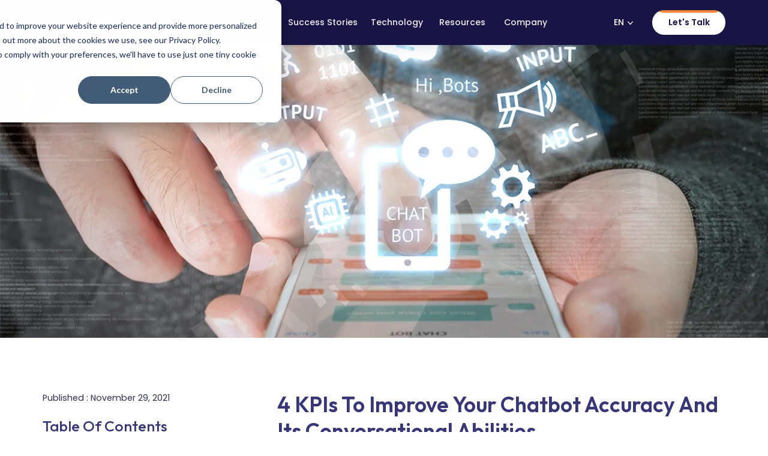

--- FILE ---
content_type: text/html; charset=UTF-8
request_url: https://www.enterprisebot.ai/blog/4-kpis-to-improve-your-chatbot-accuracy-and-its-conversational-abilities
body_size: 17335
content:
<!doctype html><html lang="en"><head>
        
        <meta charset="utf-8">
        <title>4 KPIs to Improve your Chatbot Accuracy and its conversational abilities</title>
        
        <link rel="shortcut icon" href="https://www.enterprisebot.ai/hubfs/favicon-2.png">
        
        <meta name="description" content="Improving chatbot accuracy is a continuous process just as boosting your customer experience.">
        
        
        
        
        

        <meta name="viewport" content="width=device-width, initial-scale=1">

    
    <meta property="og:description" content="Improving chatbot accuracy is a continuous process just as boosting your customer experience.">
    <meta property="og:title" content="4 KPIs to Improve your Chatbot Accuracy and its conversational abilities">
    <meta name="twitter:description" content="Improving chatbot accuracy is a continuous process just as boosting your customer experience.">
    <meta name="twitter:title" content="4 KPIs to Improve your Chatbot Accuracy and its conversational abilities">

    

    
    <style>
a.cta_button{-moz-box-sizing:content-box !important;-webkit-box-sizing:content-box !important;box-sizing:content-box !important;vertical-align:middle}.hs-breadcrumb-menu{list-style-type:none;margin:0px 0px 0px 0px;padding:0px 0px 0px 0px}.hs-breadcrumb-menu-item{float:left;padding:10px 0px 10px 10px}.hs-breadcrumb-menu-divider:before{content:'›';padding-left:10px}.hs-featured-image-link{border:0}.hs-featured-image{float:right;margin:0 0 20px 20px;max-width:50%}@media (max-width: 568px){.hs-featured-image{float:none;margin:0;width:100%;max-width:100%}}.hs-screen-reader-text{clip:rect(1px, 1px, 1px, 1px);height:1px;overflow:hidden;position:absolute !important;width:1px}
</style>

<link rel="stylesheet" href="https://www.enterprisebot.ai/hubfs/hub_generated/template_assets/1/186243542123/1764325119918/template_main.min.css">
<link rel="stylesheet" href="https://www.enterprisebot.ai/hubfs/hub_generated/template_assets/1/186243542127/1764325120931/template_blog.min.css">
<link rel="stylesheet" href="https://www.enterprisebot.ai/hubfs/hub_generated/template_assets/1/186243542140/1764325118906/template_theme-overrides.css">
<link rel="stylesheet" href="https://www.enterprisebot.ai/hubfs/hub_generated/module_assets/1/188998194609/1755692398277/module_header_section_mega_menu_new.min.css">
<link rel="stylesheet" href="/hs/hsstatic/cos-LanguageSwitcher/static-1.336/sass/LanguageSwitcher.css">

<style>
  
</style>

<link rel="stylesheet" href="https://www.enterprisebot.ai/hubfs/hub_generated/module_assets/1/187887988144/1752759479921/module_Footer.min.css">

<style>
  #hs_cos_wrapper_module_174297619226016 .baseModuleStyle { background-color:rgba(24,20,69,1.0); }

</style>


<style>
	
</style>

<style>
  @font-face {
    font-family: "Poppins";
    font-weight: 600;
    font-style: normal;
    font-display: swap;
    src: url("/_hcms/googlefonts/Poppins/600.woff2") format("woff2"), url("/_hcms/googlefonts/Poppins/600.woff") format("woff");
  }
  @font-face {
    font-family: "Poppins";
    font-weight: 400;
    font-style: normal;
    font-display: swap;
    src: url("/_hcms/googlefonts/Poppins/regular.woff2") format("woff2"), url("/_hcms/googlefonts/Poppins/regular.woff") format("woff");
  }
  @font-face {
    font-family: "Poppins";
    font-weight: 700;
    font-style: normal;
    font-display: swap;
    src: url("/_hcms/googlefonts/Poppins/700.woff2") format("woff2"), url("/_hcms/googlefonts/Poppins/700.woff") format("woff");
  }
  @font-face {
    font-family: "Outfit";
    font-weight: 700;
    font-style: normal;
    font-display: swap;
    src: url("/_hcms/googlefonts/Outfit/700.woff2") format("woff2"), url("/_hcms/googlefonts/Outfit/700.woff") format("woff");
  }
  @font-face {
    font-family: "Outfit";
    font-weight: 500;
    font-style: normal;
    font-display: swap;
    src: url("/_hcms/googlefonts/Outfit/500.woff2") format("woff2"), url("/_hcms/googlefonts/Outfit/500.woff") format("woff");
  }
  @font-face {
    font-family: "Outfit";
    font-weight: 400;
    font-style: normal;
    font-display: swap;
    src: url("/_hcms/googlefonts/Outfit/regular.woff2") format("woff2"), url("/_hcms/googlefonts/Outfit/regular.woff") format("woff");
  }
  @font-face {
    font-family: "Outfit";
    font-weight: 700;
    font-style: normal;
    font-display: swap;
    src: url("/_hcms/googlefonts/Outfit/700.woff2") format("woff2"), url("/_hcms/googlefonts/Outfit/700.woff") format("woff");
  }
</style>

    <script type="application/ld+json">
{
  "mainEntityOfPage" : {
    "@type" : "WebPage",
    "@id" : "https://www.enterprisebot.ai/blog/4-kpis-to-improve-your-chatbot-accuracy-and-its-conversational-abilities"
  },
  "author" : {
    "name" : "Enterprise Bot",
    "url" : "https://www.enterprisebot.ai/blog/author/enterprise-bot",
    "@type" : "Person"
  },
  "headline" : "4 KPIs to Improve your Chatbot Accuracy and its conversational abilities",
  "datePublished" : "2021-11-29T10:36:19.000Z",
  "dateModified" : "2022-02-18T11:43:53.490Z",
  "publisher" : {
    "name" : "Enterprisebot Solutions Private Limited",
    "logo" : {
      "url" : "https://f.hubspotusercontent20.net/hubfs/19490924/Imported%20images/logo-color.svg",
      "@type" : "ImageObject"
    },
    "@type" : "Organization"
  },
  "@context" : "https://schema.org",
  "@type" : "BlogPosting",
  "image" : [ "https://f.hubspotusercontent20.net/hubfs/19490924/4-kips-improve-chatbot-accuracy.jpg" ]
}
</script>


    
<!--  Added by GoogleAnalytics integration -->
<script>
var _hsp = window._hsp = window._hsp || [];
_hsp.push(['addPrivacyConsentListener', function(consent) { if (consent.allowed || (consent.categories && consent.categories.analytics)) {
  (function(i,s,o,g,r,a,m){i['GoogleAnalyticsObject']=r;i[r]=i[r]||function(){
  (i[r].q=i[r].q||[]).push(arguments)},i[r].l=1*new Date();a=s.createElement(o),
  m=s.getElementsByTagName(o)[0];a.async=1;a.src=g;m.parentNode.insertBefore(a,m)
})(window,document,'script','//www.google-analytics.com/analytics.js','ga');
  ga('create','UA-101330446-1','auto');
  ga('send','pageview');
}}]);
</script>

<!-- /Added by GoogleAnalytics integration -->


<!-- Hotjar Tracking Code for https://enterprisebot.ai --> <script> (function(h,o,t,j,a,r){ h.hj=h.hj||function(){(h.hj.q=h.hj.q||[]).push(arguments)}; h._hjSettings={hjid:2764755,hjsv:6}; a=o.getElementsByTagName('head')[0]; r=o.createElement('script');r.async=1; r.src=t+h._hjSettings.hjid+j+h._hjSettings.hjsv; a.appendChild(r); })(window,document,'https://static.hotjar.com/c/hotjar-','.js?sv='); </script>
<link rel="amphtml" href="https://www.enterprisebot.ai/blog/4-kpis-to-improve-your-chatbot-accuracy-and-its-conversational-abilities?hs_amp=true">

<meta property="og:image" content="https://www.enterprisebot.ai/hubfs/4-kips-improve-chatbot-accuracy.jpg">
<meta property="og:image:width" content="1200">
<meta property="og:image:height" content="628">

<meta name="twitter:image" content="https://www.enterprisebot.ai/hubfs/4-kips-improve-chatbot-accuracy.jpg">


<meta property="og:url" content="https://www.enterprisebot.ai/blog/4-kpis-to-improve-your-chatbot-accuracy-and-its-conversational-abilities">
<meta name="twitter:card" content="summary_large_image">

<link rel="canonical" href="https://www.enterprisebot.ai/blog/4-kpis-to-improve-your-chatbot-accuracy-and-its-conversational-abilities">

<meta property="og:type" content="article">
<link rel="alternate" type="application/rss+xml" href="https://www.enterprisebot.ai/blog/rss.xml">
<meta name="twitter:domain" content="www.enterprisebot.ai">
<script src="//platform.linkedin.com/in.js" type="text/javascript">
    lang: en_US
</script>

<meta http-equiv="content-language" content="en">
<link rel="alternate" hreflang="de" href="https://www.enterprisebot.ai/de/blog/4-kpis-to-improve-your-chatbot-accuracy-and-its-conversational-abilities">
<link rel="alternate" hreflang="en" href="https://www.enterprisebot.ai/blog/4-kpis-to-improve-your-chatbot-accuracy-and-its-conversational-abilities">






    <meta name="generator" content="HubSpot"></head>
    <body>
        <div class="body-wrapper   hs-content-id-60763891973 hs-blog-post hs-blog-id-60527077988">
            
            <div data-global-resource-path="Enterprise_Bot_2025/templates/partials/header-mega-menu-v2.html"><div id="hs_cos_wrapper_module_17448690646513" class="hs_cos_wrapper hs_cos_wrapper_widget hs_cos_wrapper_type_module" style="" data-hs-cos-general-type="widget" data-hs-cos-type="module">




























<div class="headerOutter test headerOutterV1">
	<header class="headerSection headerSectionMegaMenuV1 isMegaMenuEnable  headerTransparent">
		<div class="headerSectionInner">
			<div class="content-wrapper">
				<div class="headerParent">
					<div class="headerLogo stickyLogo">
						
						
						<a href="https://www.enterprisebot.ai?hsLang=en">
							
							
							<img src="https://www.enterprisebot.ai/hubfs/EB-Color-white.svg" alt="EB-Color-white">
							
						</a>
					</div>
					<div class="headerLogo transparentLogo">
						
						
						<a href="https://www.enterprisebot.ai?hsLang=en">
							
							
							
							
							
							
							<img src="https://www.enterprisebot.ai/hubfs/EB-Color-white.svg" alt="EB-Color-white" width="223" height="34" style="max-width: 100%; height: auto;">
							
						</a>
					</div>
					<div class="headerNavigation">
						<div class="expandMenu">
							<div class="mwb-toggler--image">
								<img class="" src="https://www.enterprisebot.ai/hs-fs/hubfs/Home%202025/Group%20109%20(1).svg?width=24&amp;height=24&amp;name=hamburger.svg" alt="hamburger" loading="lazy" width="24" height="24">
							</div>
						</div>

						
						<div class="mwb-header--search mobileSerch">
							<div class="mwb-header--search-container">
								<div class="hs-search-field">
									<div class="hs-search-field__bar">
										<form action="/search-results">
											<input type="search" class="hs-search-field__input" name="term" autocomplete="off" placeholder="Search">
										</form>
									</div>
									<div class="mwb-btn-search--icon">
										<div class="mwb-btn-search--open">
											<svg width="22" height="22" viewbox="0 0 22 21" fill="none" xmlns="http://www.w3.org/2000/svg">
												<path d="M21.499 19.95L15.049 13.5C17.899 10.05 17.449 4.80002 13.999 1.95002C10.549 -0.899979 5.29904 -0.449979 2.44904 3.00002C-0.400956 6.45002 0.0490443 11.7 3.49904 14.55C6.49904 17.1 10.999 17.1 13.999 14.55L20.449 21L21.499 19.95ZM1.99904 8.25002C1.99904 4.50002 4.99904 1.50002 8.74904 1.50002C12.499 1.50002 15.499 4.50002 15.499 8.25002C15.499 12 12.499 15 8.74904 15C4.99904 15 1.99904 12 1.99904 8.25002Z" fill="black" />
											</svg>
										</div>
										<div class="mwb-btn-search--close">
											<svg width="14" height="14" viewbox="0 0 14 14" fill="none" xmlns="http://www.w3.org/2000/svg">
												<path d="M14 1.41L12.59 0L7 5.59L1.41 0L0 1.41L5.59 7L0 12.59L1.41 14L7 8.41L12.59 14L14 12.59L8.41 7L14 1.41Z" fill="#1c1c1c" />
											</svg>
										</div>   
									</div>
								</div>
							</div>
						</div>
						                                              

						<div class="navigationParent">
							<div class="navigationParentInner">
								<div class="navigationLeft clearfix">
									<nav aria-label="Main menu" class="navigation-primary">
										
<ul class="submenu level-1">




<li class="level-inner-1    has-submenu menu-item hs-skip-lang-url-rewrite menuParent   "> 
	<a href="javascript:;" class="menu-link">Solution</a>

	 
	
	<input type="checkbox" id="module_17448690646513-solution" class="submenu-toggle">
	<label class="menu-arrow" for="module_17448690646513-solution">
		<span class="menu-arrow-bg">
			<span class="menu-arrow-icon"></span>
		</span>
	</label>
	<span class="childExpand"><i></i><i></i></span>
	

<div class="megaMenu">
	
	
	<div class="content-wrapper">
		<div class="megaMenuInner">
			<div class="megaMenuColumnWrapper row first_column_menu">
				
				<div class="megaMenuColumn col-xl-6 col-lg-6 order_one">
					<div class="megaMenuColumnBody">
						
						<div class="topHeadingMegaMenu">
							<h6>Products</h6>
						</div>
						
						
						<div class="megaMenuItemWrapperList">
							
							<div class="megaMenuItemListRow">
								<div class="megaMenuColumns">
									
									
									<a class="d-flex align-center gap10" href="https://www.enterprisebot.ai/products/agentic-ai">
										<div class="megaMenuItemImg">
											
											
											
											
											
											
											<img class="svg-convert" src="https://www.enterprisebot.ai/hubfs/Frame%202087324935-4-1.svg" alt="Frame 2087324935-4-1" loading="lazy" width="32" height="32" style="max-width: 100%; height: auto;">
											
										</div>
										<div class="megaMenuList">
											<p data-renderer-start-pos="221"><span>Agentic AI</span></p>
										</div>  
									</a>
								</div>
							</div>	
							
							<div class="megaMenuItemListRow">
								<div class="megaMenuColumns">
									
									
									<a class="d-flex align-center gap10" href="https://www.enterprisebot.ai/products/voice-bot">
										<div class="megaMenuItemImg">
											
											
											
											
											
											
											<img class="svg-convert" src="https://www.enterprisebot.ai/hubfs/Frame%202087324935-2-1.svg" alt="Frame 2087324935-2-1" loading="lazy" width="32" height="32" style="max-width: 100%; height: auto;">
											
										</div>
										<div class="megaMenuList">
											<p data-renderer-start-pos="121"><span>AI Powered Voice Assistant</span></p>
										</div>  
									</a>
								</div>
							</div>	
							
							<div class="megaMenuItemListRow">
								<div class="megaMenuColumns">
									
									
									<a class="d-flex align-center gap10" href="https://www.enterprisebot.ai/products/email-response-automation">
										<div class="megaMenuItemImg">
											
											
											
											
											
											
											<img class="svg-convert" src="https://www.enterprisebot.ai/hubfs/Frame%202087324935-May-08-2025-09-01-30-0085-AM.svg" alt="Frame 2087324935-May-08-2025-09-01-30-0085-AM" loading="lazy" width="32" height="32" style="max-width: 100%; height: auto;">
											
										</div>
										<div class="megaMenuList">
											<p data-renderer-start-pos="87">AI Powered Email Support</p>
										</div>  
									</a>
								</div>
							</div>	
							
							<div class="megaMenuItemListRow">
								<div class="megaMenuColumns">
									
									
									<a class="d-flex align-center gap10" href="https://www.enterprisebot.ai/products/chatbot">
										<div class="megaMenuItemImg">
											
											
											
											
											
											
											<img class="svg-convert" src="https://www.enterprisebot.ai/hubfs/Frame%202087324935-3-1.svg" alt="Frame 2087324935-3-1" loading="lazy" width="32" height="32" style="max-width: 100%; height: auto;">
											
										</div>
										<div class="megaMenuList">
											<p data-renderer-start-pos="191"><span>AI Powered Chat Bot</span></p>
										</div>  
									</a>
								</div>
							</div>	
							
							<div class="megaMenuItemListRow">
								<div class="megaMenuColumns">
									
									
									<a class="d-flex align-center gap10" href="https://www.enterprisebot.ai/products/live-chat">
										<div class="megaMenuItemImg">
											
											
											
											
											
											
											<img class="svg-convert" src="https://www.enterprisebot.ai/hubfs/Frame%202087324935-4-1.svg" alt="Frame 2087324935-4-1" loading="lazy" width="32" height="32" style="max-width: 100%; height: auto;">
											
										</div>
										<div class="megaMenuList">
											<p data-renderer-start-pos="221"><span>AI Powered Agent Assist</span></p>
										</div>  
									</a>
								</div>
							</div>	
							
						</div>
						
						
					</div>

				</div> 
				
				<div class="megaMenuColumn col-xl-6 col-lg-6 order_three">
					<div class="megaMenuColumnBody">
						
						<div class="topHeadingMegaMenu">
							<h6>Industries &amp; Use Cases</h6>
						</div>
						
						
						<div class="megaMenuItemWrapperList">
							
							<div class="megaMenuItemListRow">
								<div class="megaMenuColumns">
									
									
									<a class="d-flex align-center gap10" href="https://www.enterprisebot.ai/solutions/travel">
										<div class="megaMenuItemImg">
											
											
											
											
											
											
											<img class="svg-convert" src="https://www.enterprisebot.ai/hubfs/Frame%202087324935-6.svg" alt="Frame 2087324935-6" loading="lazy" width="33" height="32" style="max-width: 100%; height: auto;">
											
										</div>
										<div class="megaMenuList">
											<p><span>TravelAI - Travel Assistant</span></p>
										</div>  
									</a>
								</div>
							</div>	
							
							<div class="megaMenuItemListRow">
								<div class="megaMenuColumns">
									
									
									<a class="d-flex align-center gap10" href="https://www.enterprisebot.ai/solutions/retail">
										<div class="megaMenuItemImg">
											
											
											
											
											
											
											<img class="svg-convert" src="https://www.enterprisebot.ai/hubfs/Frame%202087324935-7.svg" alt="Frame 2087324935-7" loading="lazy" width="33" height="32" style="max-width: 100%; height: auto;">
											
										</div>
										<div class="megaMenuList">
											<p><span>RetailAI - Retail Assistant</span></p>
										</div>  
									</a>
								</div>
							</div>	
							
							<div class="megaMenuItemListRow">
								<div class="megaMenuColumns">
									
									
									<a class="d-flex align-center gap10" href="https://www.enterprisebot.ai/solutions/insurance-ai">
										<div class="megaMenuItemImg">
											
											
											
											
											
											
											<img class="svg-convert" src="https://www.enterprisebot.ai/hubfs/Frame%202087324935-8.svg" alt="Frame 2087324935-8" loading="lazy" width="33" height="32" style="max-width: 100%; height: auto;">
											
										</div>
										<div class="megaMenuList">
											<p><span>InsurAI - Insurance AI</span></p>
										</div>  
									</a>
								</div>
							</div>	
							
							<div class="megaMenuItemListRow">
								<div class="megaMenuColumns">
									
									
									<a class="d-flex align-center gap10" href="https://www.enterprisebot.ai/solutions/finance">
										<div class="megaMenuItemImg">
											
											
											
											
											
											
											<img class="svg-convert" src="https://www.enterprisebot.ai/hubfs/Frame%202087324935-9.svg" alt="Frame 2087324935-9" loading="lazy" width="33" height="32" style="max-width: 100%; height: auto;">
											
										</div>
										<div class="megaMenuList">
											<p><span>FinanceAI - Banking &amp; Wealth Management</span></p>
										</div>  
									</a>
								</div>
							</div>	
							
							<div class="megaMenuItemListRow">
								<div class="megaMenuColumns">
									
									
									<a class="d-flex align-center gap10" href="https://www.enterprisebot.ai/solutions/healthcareai">
										<div class="megaMenuItemImg">
											
											
											
											
											
											
											<img class="svg-convert" src="https://www.enterprisebot.ai/hubfs/Frame%202087324935-10.svg" alt="Frame 2087324935-10" loading="lazy" width="33" height="32" style="max-width: 100%; height: auto;">
											
										</div>
										<div class="megaMenuList">
											<p><span>HealthAI - Health Care</span></p>
										</div>  
									</a>
								</div>
							</div>	
							
							<div class="megaMenuItemListRow">
								<div class="megaMenuColumns">
									
									
									<a class="d-flex align-center gap10" href="https://www.enterprisebot.ai/solutions/digital-co-worker">
										<div class="megaMenuItemImg">
											
											
											
											
											
											
											<img class="svg-convert" src="https://www.enterprisebot.ai/hubfs/Frame%202087324935-17.svg" alt="Frame 2087324935-17" loading="lazy" width="33" height="32" style="max-width: 100%; height: auto;">
											
										</div>
										<div class="megaMenuList">
											<p><span>Digital Co-Worker (ITSM &amp; HR)</span></p>
										</div>  
									</a>
								</div>
							</div>	
							
							<div class="megaMenuItemListRow">
								<div class="megaMenuColumns">
									
									
									<a class="d-flex align-center gap10" href="https://www.enterprisebot.ai/solutions/knowledge-management">
										<div class="megaMenuItemImg">
											
											
											
											
											
											
											<img class="svg-convert" src="https://www.enterprisebot.ai/hubfs/Frame%202087324935-18.svg" alt="Frame 2087324935-18" loading="lazy" width="33" height="32" style="max-width: 100%; height: auto;">
											
										</div>
										<div class="megaMenuList">
											<p><span>Knowledge Management<br></span></p>
										</div>  
									</a>
								</div>
							</div>	
							
						</div>
						
						
						<div class="megaMenuVectorImage">
							
							
							
							
							
							
							<img src="https://www.enterprisebot.ai/hs-fs/hubfs/Group%201948757508%20(9).png?width=2000&amp;name=Group%201948757508%20(9).png" alt="Group 1948757508 (9)" loading="lazy" width="2000" style="max-width: 100%; height: auto;" srcset="https://www.enterprisebot.ai/hs-fs/hubfs/Group%201948757508%20(9).png?width=1000&amp;name=Group%201948757508%20(9).png 1000w, https://www.enterprisebot.ai/hs-fs/hubfs/Group%201948757508%20(9).png?width=2000&amp;name=Group%201948757508%20(9).png 2000w, https://www.enterprisebot.ai/hs-fs/hubfs/Group%201948757508%20(9).png?width=3000&amp;name=Group%201948757508%20(9).png 3000w, https://www.enterprisebot.ai/hs-fs/hubfs/Group%201948757508%20(9).png?width=4000&amp;name=Group%201948757508%20(9).png 4000w, https://www.enterprisebot.ai/hs-fs/hubfs/Group%201948757508%20(9).png?width=5000&amp;name=Group%201948757508%20(9).png 5000w, https://www.enterprisebot.ai/hs-fs/hubfs/Group%201948757508%20(9).png?width=6000&amp;name=Group%201948757508%20(9).png 6000w" sizes="(max-width: 2000px) 100vw, 2000px">
							
						</div>
						
					</div>

				</div> 
				
			</div>
		</div>    
	</div>

	
</div>

	
	
</li>





<li class="level-inner-1     no-submenu menu-item hs-skip-lang-url-rewrite   "> 
	<a href="https://www.enterprisebot.ai/case_study" class="menu-link">Success Stories</a>

	 
	
	
	
	
</li>





<li class="level-inner-1     no-submenu menu-item hs-skip-lang-url-rewrite   "> 
	<a href="https://www.enterprisebot.ai/technology" class="menu-link">Technology</a>

	 
	
	
	
	
</li>





<li class="level-inner-1    has-submenu menu-item hs-skip-lang-url-rewrite menuParent   "> 
	<a href="javascript:;" class="menu-link">Resources</a>

	 
	
	<input type="checkbox" id="module_17448690646513-resources" class="submenu-toggle">
	<label class="menu-arrow" for="module_17448690646513-resources">
		<span class="menu-arrow-bg">
			<span class="menu-arrow-icon"></span>
		</span>
	</label>
	<span class="childExpand"><i></i><i></i></span>
	

<div class="megaMenu">
	
	
	<div class="content-wrapper">
		<div class="megaMenuInner">
			<div class="megaMenuColumnWrapper row ">
				
				<div class="megaMenuColumn col-xl-12 col-lg-12 threeColumnList flex-list three_menu_one_line last_border_none">
					<div class="megaMenuColumnBody">
						
						
						<div class="megaMenuItemWrapperList">
							
							<div class="megaMenuItemListRow">
								<div class="megaMenuColumns">
									
									
									<a class="d-flex align-center gap10" href="https://www.enterprisebot.ai/blog">
										<div class="megaMenuItemImg">
											
											
											
											
											
											
											<img class="svg-convert" src="https://www.enterprisebot.ai/hubfs/blog.svg" alt="blog" loading="lazy" width="32" height="32" style="max-width: 100%; height: auto;">
											
										</div>
										<div class="megaMenuList">
											<p><strong>Blogs</strong></p>
<p><span style="color: #8d90a7;">Insights, strategies, and success stories driving the future of AI and automation.</span></p>
										</div>  
									</a>
								</div>
							</div>	
							
							<div class="megaMenuItemListRow">
								<div class="megaMenuColumns">
									
									
									<a class="d-flex align-center gap10" href="https://academy.enterprisebot.ai/plus/login">
										<div class="megaMenuItemImg">
											
											
											
											
											
											
											<img class="svg-convert" src="https://www.enterprisebot.ai/hubfs/Frame%202087324935%20(4).svg" alt="Frame 2087324935 (4)" loading="lazy" width="32" height="32" style="max-width: 100%; height: auto;">
											
										</div>
										<div class="megaMenuList">
											<p><strong>Academy</strong></p>
<p><span style="color: #8d90a7;">Courses and certifcations to advance your skills in Al and automation leveraging the Enterprise Bot platform</span></p>
										</div>  
									</a>
								</div>
							</div>	
							
							<div class="megaMenuItemListRow">
								<div class="megaMenuColumns">
									
									
									<a class="d-flex align-center gap10" href="https://www.enterprisebot.ai/research-paper-page">
										<div class="megaMenuItemImg">
											
											
											
											
											
											
											<img class="svg-convert" src="https://www.enterprisebot.ai/hubfs/Resources.svg" alt="Resources" loading="lazy" width="32" height="32" style="max-width: 100%; height: auto;">
											
										</div>
										<div class="megaMenuList">
											<p><strong>Research Paper</strong></p>
<p><span style="color: #8d90a7;">Explore original research shaping the next generation of AI innovation.</span></p>
										</div>  
									</a>
								</div>
							</div>	
							
						</div>
						
						
					</div>

				</div> 
				
			</div>
		</div>    
	</div>

	
</div>

	
	
</li>





<li class="level-inner-1    has-submenu menu-item hs-skip-lang-url-rewrite menuParent   "> 
	<a href="javascript:;" class="menu-link">Company</a>

	 
	
	<input type="checkbox" id="module_17448690646513-company" class="submenu-toggle">
	<label class="menu-arrow" for="module_17448690646513-company">
		<span class="menu-arrow-bg">
			<span class="menu-arrow-icon"></span>
		</span>
	</label>
	<span class="childExpand"><i></i><i></i></span>
	

<div class="megaMenu">
	
	
	<div class="content-wrapper">
		<div class="megaMenuInner">
			<div class="megaMenuColumnWrapper row ">
				
				<div class="megaMenuColumn col-xl-12 col-lg-12 threeColumnList flex-list">
					<div class="megaMenuColumnBody">
						
						
						<div class="megaMenuItemWrapperList">
							
							<div class="megaMenuItemListRow">
								<div class="megaMenuColumns">
									
									
									<a class="d-flex align-center gap10" href="https://www.enterprisebot.ai/company/about">
										<div class="megaMenuItemImg">
											
											
											
											
											
											
											<img class="svg-convert" src="https://www.enterprisebot.ai/hubfs/About.svg" alt="About" loading="lazy" width="32" height="32" style="max-width: 100%; height: auto;">
											
										</div>
										<div class="megaMenuList">
											<p><strong>About us</strong></p>
<p><span style="color: #8d90a7;">Our story, our mission, and the innovation shaping tomorrow’s AI landscape</span></p>
										</div>  
									</a>
								</div>
							</div>	
							
							<div class="megaMenuItemListRow">
								<div class="megaMenuColumns">
									
									
									<a class="d-flex align-center gap10" href="https://join.com/companies/enterprisebot" target="_blank" rel="noopener">
										<div class="megaMenuItemImg">
											
											
											
											
											
											
											<img class="svg-convert" src="https://www.enterprisebot.ai/hubfs/Careers.svg" alt="Careers" loading="lazy" width="33" height="32" style="max-width: 100%; height: auto;">
											
										</div>
										<div class="megaMenuList">
											<p><strong>Careers</strong></p>
<p><span style="color: #8d90a7;">Join our team and help shape the future of customer experience with AI.</span></p>
										</div>  
									</a>
								</div>
							</div>	
							
						</div>
						
						
					</div>

				</div> 
				
			</div>
		</div>    
	</div>

	
</div>

	
	
</li>
</ul>
									</nav>    
								</div>

								
								<div class="navigationRight">

									
									<div class="mwb-header--search">
										<div class="mwb-header--search-container">
											<div class="hs-search-field">
												<div class="hs-search-field__bar">
													<form action="/search-results">
														<input type="search" class="hs-search-field__input" name="term" autocomplete="off" placeholder="Search">
													</form>
												</div>
												<div class="mwb-btn-search--icon">
													<div class="mwb-btn-search--open">
														<svg width="24" height="24" viewbox="0 0 24 24" fill="none" xmlns="http://www.w3.org/2000/svg">
															<path d="M10.875 18.75C15.2242 18.75 18.75 15.2242 18.75 10.875C18.75 6.52576 15.2242 3 10.875 3C6.52576 3 3 6.52576 3 10.875C3 15.2242 6.52576 18.75 10.875 18.75Z" stroke="#53535B" stroke-width="2" stroke-linecap="round" stroke-linejoin="round" />
															<path d="M16.4431 16.4438L20.9994 21.0002" stroke="#53535B" stroke-width="2" stroke-linecap="round" stroke-linejoin="round" />
														</svg>
													</div>
													<div class="mwb-btn-search--close">
														<svg width="14" height="14" viewbox="0 0 14 14" fill="none" xmlns="http://www.w3.org/2000/svg">
															<path d="M14 1.41L12.59 0L7 5.59L1.41 0L0 1.41L5.59 7L0 12.59L1.41 14L7 8.41L12.59 14L14 12.59L8.41 7L14 1.41Z" fill="#1c1c1c" />
														</svg>
													</div>   
												</div>
											</div>
										</div>
									</div>
									

									
									<div class="mwb-lang-switcher">
										<div class="headerLanguageSwitcher langEnable">
											
											<div class="headerLanguageCurrent"><span class="headerLanguageText">EN</span>
												<span class="arrow_box">
													<svg width="10" height="7" viewbox="0 0 10 7" fill="none" xmlns="http://www.w3.org/2000/svg">
														<path d="M5 6.5L0 1.5L1 0.5L5 4.5L9 0.5L10 1.5L5 6.5Z" fill="#41417A" />
													</svg>
												</span>
											</div>
											<span id="hs_cos_wrapper_module_17448690646513_language_switcher" class="hs_cos_wrapper hs_cos_wrapper_widget hs_cos_wrapper_type_language_switcher" style="" data-hs-cos-general-type="widget" data-hs-cos-type="language_switcher"><div class="lang_switcher_class">
   <div class="globe_class" onclick="">
       <ul class="lang_list_class">
           <li>
               <a class="lang_switcher_link" data-language="en" lang="en" href="https://www.enterprisebot.ai/blog/4-kpis-to-improve-your-chatbot-accuracy-and-its-conversational-abilities">English</a>
           </li>
           <li>
               <a class="lang_switcher_link" data-language="de" lang="de" href="https://www.enterprisebot.ai/de/blog/4-kpis-to-improve-your-chatbot-accuracy-and-its-conversational-abilities">Deutsch</a>
           </li>
       </ul>
   </div>
</div></span>

										</div>
									</div>
									

									
									<div class="headerBtnWrp">
										



















































<div class="button button--secondary  module_17448690646513__button">
  <a href="https://www.enterprisebot.ai/contact-us?hsLang=en">

Let's Talk
</a>    
</div>




									</div>
									
									
								</div> 
								
							</div>
						</div>

					</div>

					<div class="mobnavigationParent">
						<div class="mobMenu clearfix">
							<nav aria-label="Main menu" class="navigation-primary">
								
<ul class="submenu level-1">




<li class="level-inner-1    has-submenu menu-item hs-skip-lang-url-rewrite menuParent   "> 
	<a href="javascript:;" class="menu-link">Solution</a>

	 
	
	<input type="checkbox" id="module_17448690646513-solution" class="submenu-toggle">
	<label class="menu-arrow" for="module_17448690646513-solution">
		<span class="menu-arrow-bg">
			<span class="menu-arrow-icon"></span>
		</span>
	</label>
	<span class="childExpand"><i></i><i></i></span>
	

<div class="megaMenu">
	
	
	<div class="content-wrapper">
		<div class="megaMenuInner">
			<div class="megaMenuColumnWrapper row first_column_menu">
				
				<div class="megaMenuColumn col-xl-6 col-lg-6 order_one">
					<div class="megaMenuColumnBody">
						
						<div class="topHeadingMegaMenu">
							<h6>Products</h6>
						</div>
						
						
						<div class="megaMenuItemWrapperList">
							
							<div class="megaMenuItemListRow">
								<div class="megaMenuColumns">
									
									
									<a class="d-flex align-center gap10" href="https://www.enterprisebot.ai/products/agentic-ai">
										<div class="megaMenuItemImg">
											
											
											
											
											
											
											<img class="svg-convert" src="https://www.enterprisebot.ai/hubfs/Frame%202087324935-4-1.svg" alt="Frame 2087324935-4-1" loading="lazy" width="32" height="32" style="max-width: 100%; height: auto;">
											
										</div>
										<div class="megaMenuList">
											<p data-renderer-start-pos="221"><span>Agentic AI</span></p>
										</div>  
									</a>
								</div>
							</div>	
							
							<div class="megaMenuItemListRow">
								<div class="megaMenuColumns">
									
									
									<a class="d-flex align-center gap10" href="https://www.enterprisebot.ai/products/voice-bot">
										<div class="megaMenuItemImg">
											
											
											
											
											
											
											<img class="svg-convert" src="https://www.enterprisebot.ai/hubfs/Frame%202087324935-2-1.svg" alt="Frame 2087324935-2-1" loading="lazy" width="32" height="32" style="max-width: 100%; height: auto;">
											
										</div>
										<div class="megaMenuList">
											<p data-renderer-start-pos="121"><span>AI Powered Voice Assistant</span></p>
										</div>  
									</a>
								</div>
							</div>	
							
							<div class="megaMenuItemListRow">
								<div class="megaMenuColumns">
									
									
									<a class="d-flex align-center gap10" href="https://www.enterprisebot.ai/products/email-response-automation">
										<div class="megaMenuItemImg">
											
											
											
											
											
											
											<img class="svg-convert" src="https://www.enterprisebot.ai/hubfs/Frame%202087324935-May-08-2025-09-01-30-0085-AM.svg" alt="Frame 2087324935-May-08-2025-09-01-30-0085-AM" loading="lazy" width="32" height="32" style="max-width: 100%; height: auto;">
											
										</div>
										<div class="megaMenuList">
											<p data-renderer-start-pos="87">AI Powered Email Support</p>
										</div>  
									</a>
								</div>
							</div>	
							
							<div class="megaMenuItemListRow">
								<div class="megaMenuColumns">
									
									
									<a class="d-flex align-center gap10" href="https://www.enterprisebot.ai/products/chatbot">
										<div class="megaMenuItemImg">
											
											
											
											
											
											
											<img class="svg-convert" src="https://www.enterprisebot.ai/hubfs/Frame%202087324935-3-1.svg" alt="Frame 2087324935-3-1" loading="lazy" width="32" height="32" style="max-width: 100%; height: auto;">
											
										</div>
										<div class="megaMenuList">
											<p data-renderer-start-pos="191"><span>AI Powered Chat Bot</span></p>
										</div>  
									</a>
								</div>
							</div>	
							
							<div class="megaMenuItemListRow">
								<div class="megaMenuColumns">
									
									
									<a class="d-flex align-center gap10" href="https://www.enterprisebot.ai/products/live-chat">
										<div class="megaMenuItemImg">
											
											
											
											
											
											
											<img class="svg-convert" src="https://www.enterprisebot.ai/hubfs/Frame%202087324935-4-1.svg" alt="Frame 2087324935-4-1" loading="lazy" width="32" height="32" style="max-width: 100%; height: auto;">
											
										</div>
										<div class="megaMenuList">
											<p data-renderer-start-pos="221"><span>AI Powered Agent Assist</span></p>
										</div>  
									</a>
								</div>
							</div>	
							
						</div>
						
						
					</div>

				</div> 
				
				<div class="megaMenuColumn col-xl-6 col-lg-6 order_three">
					<div class="megaMenuColumnBody">
						
						<div class="topHeadingMegaMenu">
							<h6>Industries &amp; Use Cases</h6>
						</div>
						
						
						<div class="megaMenuItemWrapperList">
							
							<div class="megaMenuItemListRow">
								<div class="megaMenuColumns">
									
									
									<a class="d-flex align-center gap10" href="https://www.enterprisebot.ai/solutions/travel">
										<div class="megaMenuItemImg">
											
											
											
											
											
											
											<img class="svg-convert" src="https://www.enterprisebot.ai/hubfs/Frame%202087324935-6.svg" alt="Frame 2087324935-6" loading="lazy" width="33" height="32" style="max-width: 100%; height: auto;">
											
										</div>
										<div class="megaMenuList">
											<p><span>TravelAI - Travel Assistant</span></p>
										</div>  
									</a>
								</div>
							</div>	
							
							<div class="megaMenuItemListRow">
								<div class="megaMenuColumns">
									
									
									<a class="d-flex align-center gap10" href="https://www.enterprisebot.ai/solutions/retail">
										<div class="megaMenuItemImg">
											
											
											
											
											
											
											<img class="svg-convert" src="https://www.enterprisebot.ai/hubfs/Frame%202087324935-7.svg" alt="Frame 2087324935-7" loading="lazy" width="33" height="32" style="max-width: 100%; height: auto;">
											
										</div>
										<div class="megaMenuList">
											<p><span>RetailAI - Retail Assistant</span></p>
										</div>  
									</a>
								</div>
							</div>	
							
							<div class="megaMenuItemListRow">
								<div class="megaMenuColumns">
									
									
									<a class="d-flex align-center gap10" href="https://www.enterprisebot.ai/solutions/insurance-ai">
										<div class="megaMenuItemImg">
											
											
											
											
											
											
											<img class="svg-convert" src="https://www.enterprisebot.ai/hubfs/Frame%202087324935-8.svg" alt="Frame 2087324935-8" loading="lazy" width="33" height="32" style="max-width: 100%; height: auto;">
											
										</div>
										<div class="megaMenuList">
											<p><span>InsurAI - Insurance AI</span></p>
										</div>  
									</a>
								</div>
							</div>	
							
							<div class="megaMenuItemListRow">
								<div class="megaMenuColumns">
									
									
									<a class="d-flex align-center gap10" href="https://www.enterprisebot.ai/solutions/finance">
										<div class="megaMenuItemImg">
											
											
											
											
											
											
											<img class="svg-convert" src="https://www.enterprisebot.ai/hubfs/Frame%202087324935-9.svg" alt="Frame 2087324935-9" loading="lazy" width="33" height="32" style="max-width: 100%; height: auto;">
											
										</div>
										<div class="megaMenuList">
											<p><span>FinanceAI - Banking &amp; Wealth Management</span></p>
										</div>  
									</a>
								</div>
							</div>	
							
							<div class="megaMenuItemListRow">
								<div class="megaMenuColumns">
									
									
									<a class="d-flex align-center gap10" href="https://www.enterprisebot.ai/solutions/healthcareai">
										<div class="megaMenuItemImg">
											
											
											
											
											
											
											<img class="svg-convert" src="https://www.enterprisebot.ai/hubfs/Frame%202087324935-10.svg" alt="Frame 2087324935-10" loading="lazy" width="33" height="32" style="max-width: 100%; height: auto;">
											
										</div>
										<div class="megaMenuList">
											<p><span>HealthAI - Health Care</span></p>
										</div>  
									</a>
								</div>
							</div>	
							
							<div class="megaMenuItemListRow">
								<div class="megaMenuColumns">
									
									
									<a class="d-flex align-center gap10" href="https://www.enterprisebot.ai/solutions/digital-co-worker">
										<div class="megaMenuItemImg">
											
											
											
											
											
											
											<img class="svg-convert" src="https://www.enterprisebot.ai/hubfs/Frame%202087324935-17.svg" alt="Frame 2087324935-17" loading="lazy" width="33" height="32" style="max-width: 100%; height: auto;">
											
										</div>
										<div class="megaMenuList">
											<p><span>Digital Co-Worker (ITSM &amp; HR)</span></p>
										</div>  
									</a>
								</div>
							</div>	
							
							<div class="megaMenuItemListRow">
								<div class="megaMenuColumns">
									
									
									<a class="d-flex align-center gap10" href="https://www.enterprisebot.ai/solutions/knowledge-management">
										<div class="megaMenuItemImg">
											
											
											
											
											
											
											<img class="svg-convert" src="https://www.enterprisebot.ai/hubfs/Frame%202087324935-18.svg" alt="Frame 2087324935-18" loading="lazy" width="33" height="32" style="max-width: 100%; height: auto;">
											
										</div>
										<div class="megaMenuList">
											<p><span>Knowledge Management<br></span></p>
										</div>  
									</a>
								</div>
							</div>	
							
						</div>
						
						
						<div class="megaMenuVectorImage">
							
							
							
							
							
							
							<img src="https://www.enterprisebot.ai/hs-fs/hubfs/Group%201948757508%20(9).png?width=2000&amp;name=Group%201948757508%20(9).png" alt="Group 1948757508 (9)" loading="lazy" width="2000" style="max-width: 100%; height: auto;" srcset="https://www.enterprisebot.ai/hs-fs/hubfs/Group%201948757508%20(9).png?width=1000&amp;name=Group%201948757508%20(9).png 1000w, https://www.enterprisebot.ai/hs-fs/hubfs/Group%201948757508%20(9).png?width=2000&amp;name=Group%201948757508%20(9).png 2000w, https://www.enterprisebot.ai/hs-fs/hubfs/Group%201948757508%20(9).png?width=3000&amp;name=Group%201948757508%20(9).png 3000w, https://www.enterprisebot.ai/hs-fs/hubfs/Group%201948757508%20(9).png?width=4000&amp;name=Group%201948757508%20(9).png 4000w, https://www.enterprisebot.ai/hs-fs/hubfs/Group%201948757508%20(9).png?width=5000&amp;name=Group%201948757508%20(9).png 5000w, https://www.enterprisebot.ai/hs-fs/hubfs/Group%201948757508%20(9).png?width=6000&amp;name=Group%201948757508%20(9).png 6000w" sizes="(max-width: 2000px) 100vw, 2000px">
							
						</div>
						
					</div>

				</div> 
				
			</div>
		</div>    
	</div>

	
</div>

	
	
</li>





<li class="level-inner-1     no-submenu menu-item hs-skip-lang-url-rewrite   "> 
	<a href="https://www.enterprisebot.ai/case_study" class="menu-link">Success Stories</a>

	 
	
	
	
	
</li>





<li class="level-inner-1     no-submenu menu-item hs-skip-lang-url-rewrite   "> 
	<a href="https://www.enterprisebot.ai/technology" class="menu-link">Technology</a>

	 
	
	
	
	
</li>





<li class="level-inner-1    has-submenu menu-item hs-skip-lang-url-rewrite menuParent   "> 
	<a href="javascript:;" class="menu-link">Resources</a>

	 
	
	<input type="checkbox" id="module_17448690646513-resources" class="submenu-toggle">
	<label class="menu-arrow" for="module_17448690646513-resources">
		<span class="menu-arrow-bg">
			<span class="menu-arrow-icon"></span>
		</span>
	</label>
	<span class="childExpand"><i></i><i></i></span>
	

<div class="megaMenu">
	
	
	<div class="content-wrapper">
		<div class="megaMenuInner">
			<div class="megaMenuColumnWrapper row ">
				
				<div class="megaMenuColumn col-xl-12 col-lg-12 threeColumnList flex-list three_menu_one_line last_border_none">
					<div class="megaMenuColumnBody">
						
						
						<div class="megaMenuItemWrapperList">
							
							<div class="megaMenuItemListRow">
								<div class="megaMenuColumns">
									
									
									<a class="d-flex align-center gap10" href="https://www.enterprisebot.ai/blog">
										<div class="megaMenuItemImg">
											
											
											
											
											
											
											<img class="svg-convert" src="https://www.enterprisebot.ai/hubfs/blog.svg" alt="blog" loading="lazy" width="32" height="32" style="max-width: 100%; height: auto;">
											
										</div>
										<div class="megaMenuList">
											<p><strong>Blogs</strong></p>
<p><span style="color: #8d90a7;">Insights, strategies, and success stories driving the future of AI and automation.</span></p>
										</div>  
									</a>
								</div>
							</div>	
							
							<div class="megaMenuItemListRow">
								<div class="megaMenuColumns">
									
									
									<a class="d-flex align-center gap10" href="https://academy.enterprisebot.ai/plus/login">
										<div class="megaMenuItemImg">
											
											
											
											
											
											
											<img class="svg-convert" src="https://www.enterprisebot.ai/hubfs/Frame%202087324935%20(4).svg" alt="Frame 2087324935 (4)" loading="lazy" width="32" height="32" style="max-width: 100%; height: auto;">
											
										</div>
										<div class="megaMenuList">
											<p><strong>Academy</strong></p>
<p><span style="color: #8d90a7;">Courses and certifcations to advance your skills in Al and automation leveraging the Enterprise Bot platform</span></p>
										</div>  
									</a>
								</div>
							</div>	
							
							<div class="megaMenuItemListRow">
								<div class="megaMenuColumns">
									
									
									<a class="d-flex align-center gap10" href="https://www.enterprisebot.ai/research-paper-page">
										<div class="megaMenuItemImg">
											
											
											
											
											
											
											<img class="svg-convert" src="https://www.enterprisebot.ai/hubfs/Resources.svg" alt="Resources" loading="lazy" width="32" height="32" style="max-width: 100%; height: auto;">
											
										</div>
										<div class="megaMenuList">
											<p><strong>Research Paper</strong></p>
<p><span style="color: #8d90a7;">Explore original research shaping the next generation of AI innovation.</span></p>
										</div>  
									</a>
								</div>
							</div>	
							
						</div>
						
						
					</div>

				</div> 
				
			</div>
		</div>    
	</div>

	
</div>

	
	
</li>





<li class="level-inner-1    has-submenu menu-item hs-skip-lang-url-rewrite menuParent   "> 
	<a href="javascript:;" class="menu-link">Company</a>

	 
	
	<input type="checkbox" id="module_17448690646513-company" class="submenu-toggle">
	<label class="menu-arrow" for="module_17448690646513-company">
		<span class="menu-arrow-bg">
			<span class="menu-arrow-icon"></span>
		</span>
	</label>
	<span class="childExpand"><i></i><i></i></span>
	

<div class="megaMenu">
	
	
	<div class="content-wrapper">
		<div class="megaMenuInner">
			<div class="megaMenuColumnWrapper row ">
				
				<div class="megaMenuColumn col-xl-12 col-lg-12 threeColumnList flex-list">
					<div class="megaMenuColumnBody">
						
						
						<div class="megaMenuItemWrapperList">
							
							<div class="megaMenuItemListRow">
								<div class="megaMenuColumns">
									
									
									<a class="d-flex align-center gap10" href="https://www.enterprisebot.ai/company/about">
										<div class="megaMenuItemImg">
											
											
											
											
											
											
											<img class="svg-convert" src="https://www.enterprisebot.ai/hubfs/About.svg" alt="About" loading="lazy" width="32" height="32" style="max-width: 100%; height: auto;">
											
										</div>
										<div class="megaMenuList">
											<p><strong>About us</strong></p>
<p><span style="color: #8d90a7;">Our story, our mission, and the innovation shaping tomorrow’s AI landscape</span></p>
										</div>  
									</a>
								</div>
							</div>	
							
							<div class="megaMenuItemListRow">
								<div class="megaMenuColumns">
									
									
									<a class="d-flex align-center gap10" href="https://join.com/companies/enterprisebot" target="_blank" rel="noopener">
										<div class="megaMenuItemImg">
											
											
											
											
											
											
											<img class="svg-convert" src="https://www.enterprisebot.ai/hubfs/Careers.svg" alt="Careers" loading="lazy" width="33" height="32" style="max-width: 100%; height: auto;">
											
										</div>
										<div class="megaMenuList">
											<p><strong>Careers</strong></p>
<p><span style="color: #8d90a7;">Join our team and help shape the future of customer experience with AI.</span></p>
										</div>  
									</a>
								</div>
							</div>	
							
						</div>
						
						
					</div>

				</div> 
				
			</div>
		</div>    
	</div>

	
</div>

	
	
</li>
</ul>
							</nav>    
						</div>

						
						<div class="mobBottomCont">

							
							<div class="mwb-lang-switcher">
								<div class="headerLanguageSwitcher langEnable">
									<div class="headerLanguageCurrent"><span class="headerLanguageText">EN</span>
										<span class="arrow_box">
											<svg width="10" height="7" viewbox="0 0 10 7" fill="none" xmlns="http://www.w3.org/2000/svg">
												<path d="M5 6.5L0 1.5L1 0.5L5 4.5L9 0.5L10 1.5L5 6.5Z" fill="#41417A" />
											</svg>
										</span>
									</div>
									<span id="hs_cos_wrapper_module_17448690646513_language_switcher" class="hs_cos_wrapper hs_cos_wrapper_widget hs_cos_wrapper_type_language_switcher" style="" data-hs-cos-general-type="widget" data-hs-cos-type="language_switcher"><div class="lang_switcher_class">
   <div class="globe_class" onclick="">
       <ul class="lang_list_class">
           <li>
               <a class="lang_switcher_link" data-language="en" lang="en" href="https://www.enterprisebot.ai/blog/4-kpis-to-improve-your-chatbot-accuracy-and-its-conversational-abilities">English</a>
           </li>
           <li>
               <a class="lang_switcher_link" data-language="de" lang="de" href="https://www.enterprisebot.ai/de/blog/4-kpis-to-improve-your-chatbot-accuracy-and-its-conversational-abilities">Deutsch</a>
           </li>
       </ul>
   </div>
</div></span>
								</div>
							</div>
							

							
							<div class="headerBtnWrp">
								



















































<div class="button button--secondary  module_17448690646513__button">
  <a href="https://www.enterprisebot.ai/contact-us?hsLang=en">

Let's Talk
</a>    
</div>




							</div>
							

						</div> 
						
					</div>

				</div>
			</div>    
		</div>
	</header>
</div>

</div></div>
            

            
<div class="body-container body-container--blog-post">

  
  <div class="PostBanner">
    <div class="PostBannerInner">
      <img src="https://www.enterprisebot.ai/hubfs/4-kips-improve-chatbot-accuracy.jpg">
    </div>
  </div>
  <div class="content-wrapper">
    <article class="blog-post py-xl-100 py-md-80 py60">
      <div class="tableContentWrapper">
        <div class="tableContent">
          <div id="table-of-contents">
            <div class="TablecontentInner">
              <div class="DateBox pb-xl-20 pb20">
                <p>
                  Published : November 29, 2021
                </p>
              </div>
              <div class="tableContentHeading">
                <h4 class="pb-xl-20 pb20">
                  Table of Contents
                </h4>
                <ul></ul>
              </div>
              <div class="SocialShareMain pt-xl-25 pt-md-20 pt20">
                <div class="SocialShareOuter">
                  <div class="DateShareParent d-flex justify-space-between">
                    <div class="ShareBox">
                      <div class="Title">
                        <p>
                          Share this Article
                        </p>
                      </div>
                      <div class="IconContent pt-xl-25 pt-md-20 pt20">
                        <ul class="share-buttons d-flex">
                          <li>
                            <a class="d-flex" href="http://www.linkedin.com/shareArticle?mini=true&amp;url=https://www.enterprisebot.ai/blog/4-kpis-to-improve-your-chatbot-accuracy-and-its-conversational-abilities&amp;title=4%20KPIs%20to%20Improve%20your%20Chatbot%20Accuracy%20and%20its%20conversational%20abilities&amp;summary=Improving%20chatbot%20accuracy%20is%20a%20continuous%20process%20just%20as%20boosting%20your%20customer%20experience." target="_blank" title="Share on LinkedIn" onclick="return !window.open(this.href, 'LinkedIn', 'width=600,height=500')">
                              <svg xmlns="http://www.w3.org/2000/svg" width="28" height="28" viewbox="0 0 28 28" fill="none">
                                <path d="M14 0C21.732 0 28 6.26801 28 14C28 21.732 21.732 28 14 28C6.26801 28 0 21.732 0 14C0 6.26801 6.26801 0 14 0ZM8.26562 19.6738H10.7773V12.1104H8.26562V19.6738ZM16.9434 11.9326C15.6104 11.9326 15.0125 12.6663 14.6787 13.1816V12.1104H12.167C12.1998 12.8205 12.167 19.6738 12.167 19.6738H14.6787V15.4502C14.6787 15.2245 14.6954 14.9982 14.7617 14.8369C14.9432 14.3851 15.3567 13.917 16.0508 13.917C16.9592 13.9171 17.3232 14.6111 17.3232 15.6279V19.6738H19.834V15.3369C19.834 13.014 18.5956 11.9328 16.9434 11.9326ZM9.53809 8.46387C8.67865 8.46397 8.11731 9.02839 8.11719 9.77051C8.11719 10.4962 8.66205 11.077 9.50488 11.0771H9.52148L9.68164 11.0703C10.4633 11.0039 10.9424 10.451 10.9424 9.77051C10.9258 9.0283 10.397 8.46387 9.53809 8.46387Z" fill="#181445" />
                              </svg>
                            </a>
                          </li>
                          <li>
                            <a class="d-flex" href="https://twitter.com/share?source=https://www.enterprisebot.ai/blog/4-kpis-to-improve-your-chatbot-accuracy-and-its-conversational-abilities&amp;text=4%20KPIs%20to%20Improve%20your%20Chatbot%20Accuracy%20and%20its%20conversational%20abilities%20-%20https://www.enterprisebot.ai/blog/4-kpis-to-improve-your-chatbot-accuracy-and-its-conversational-abilities" target="_blank" title="Tweet" onclick="return !window.open(this.href, 'Twitter', 'width=600,height=500')">
                              <svg xmlns="http://www.w3.org/2000/svg" width="28" height="28" viewbox="0 0 28 28" fill="none">
                                <path d="M14 0C21.732 0 28 6.26801 28 14C28 21.732 21.732 28 14 28C6.26801 28 0 21.732 0 14C0 6.26801 6.26801 0 14 0ZM12.6992 14.4658L8.25586 19.2656H9.25586L13.1455 15.0635L16.2881 19.2656H19.6914L15.0273 13.0303L19.1631 8.5625H18.1631L14.5811 12.4326L11.6865 8.5625H8.28418L12.6992 14.4658ZM18.2207 18.5293H16.6572L9.75391 9.29883H11.3174L18.2207 18.5293Z" fill="#181445" />
                              </svg>
                            </a>
                          </li>
                          <li>
                            <a class="d-flex" href="https://www.facebook.com/sharer/sharer.php?u=https://www.enterprisebot.ai/blog/4-kpis-to-improve-your-chatbot-accuracy-and-its-conversational-abilities&amp;title=4%20KPIs%20to%20Improve%20your%20Chatbot%20Accuracy%20and%20its%20conversational%20abilities&amp;picture=https://f.hubspotusercontent20.net/hubfs/19490924/4-kips-improve-chatbot-accuracy.jpg&amp;description=Improving%20chatbot%20accuracy%20is%20a%20continuous%20process%20just%20as%20boosting%20your%20customer%20experience." title="Share on Facebook" target="_blank" onclick="return !window.open(this.href, 'Facebook', 'width=600,height=500')">
                              <svg xmlns="http://www.w3.org/2000/svg" width="28" height="28" viewbox="0 0 28 28" fill="none">
                                <path d="M14 0C21.732 0 28 6.26801 28 14C28 21.732 21.732 28 14 28C6.26801 28 0 21.732 0 14C0 6.26801 6.26801 0 14 0ZM15.9463 7.03027C13.9239 7.03038 12.6037 8.24565 12.6035 10.4434V12.377H10.3613V14.9111H12.6035V21.042H15.3682V14.9111H17.4268L17.8252 12.377H15.3682V10.7295C15.3682 10.0364 15.7115 9.3584 16.8086 9.3584H17.9414V7.2002C17.2816 7.09498 16.6145 7.03844 15.9463 7.03027Z" fill="#181445" />
                              </svg>
                            </a>
                          </li>
                        </ul>
                      </div>
                    </div>
                  </div>
                </div>
              </div>
            </div>
          </div>

          <div class="blog-post__body">
            <h1 class="blog-post__title"><span id="hs_cos_wrapper_name" class="hs_cos_wrapper hs_cos_wrapper_meta_field hs_cos_wrapper_type_text" style="" data-hs-cos-general-type="meta_field" data-hs-cos-type="text">4 KPIs to Improve your Chatbot Accuracy and its conversational abilities</span></h1>
            <div class="PostBodContentMain">
              <span id="hs_cos_wrapper_post_body" class="hs_cos_wrapper hs_cos_wrapper_meta_field hs_cos_wrapper_type_rich_text" style="" data-hs-cos-general-type="meta_field" data-hs-cos-type="rich_text"><h2>Boost Customer Experience (CX) with Emotion AI</h2>
<figure></figure>
<p>Just in case you imagine that all chatbots are designed similarly, you’re shockingly off base. Chatbots today come in all shapes and measures and have varying capacities. While fundamental chatbots might be satisfactory for handling basic operations, to improve the customer experience at an enterprise-level you need advanced virtual assistants that are able to understand user sentiments and carry out human-like interactions round-the-clock across all channels.</p>
<!--more-->
<p>On the other side, don’t go over the edge and construct an intricate chatbot with AI abilities that can compete well in the market. Having a good chatbot doesn’t ensure success. Here your key should be building a chatbot that will align with your business needs.</p>
<p>Let’s take a look at the evolution of conversational AI:&nbsp;</p>
<figure><img src="https://blog.enterprisebot.ai/wp-content/uploads/2021/04/inside-image.jpg" alt="Evolution of Conversational AI to Improve your Chatbot Accuracy" data-lazy-src="https://blog.enterprisebot.ai/wp-content/uploads/2021/04/inside-image.jpg" data-ll-status="loaded" loading="lazy"></figure>
<p>The best way to<span>&nbsp;</span><strong>improve your chatbot accuracy</strong><span>&nbsp;</span>is by optimizing it iteratively on the basis of conversational data analytics – valuable business insights captured during interactions with users. It’s not viable that you expect a bot to be 99% accurate on its first go-live, no matter how much NLP you apply to improve the accuracy of your bot.&nbsp;</p>
<h2><strong>Why you should set objectives and KPIs for your chatbot&nbsp;</strong></h2>
<p>Before we plunge into certain tips on the best way to build a successful conversational chatbot, your initial step ought to be to define objectives for your chatbot. Laying out the groundwork for objectives won’t just set your business. However, it will likewise assist you with distinguishing areas for improvement and how to more readily investigate, streamline, and make your chatbot smart, to more readily serve your clients and augment your lead generation endeavors.</p>
<p>Enterprises often confound the general objective of their chatbots. For instance, a few organizations see chatbots as part of their “IT” business, from development to designing. Indeed, planning and building a chatbot will probably need the support of a designer; but it cannot be denied that chatbots are a key part of enterprises’ lead generation or content marketing strategies.</p>
<p>Since you comprehend why it’s so essential to set objectives for your chatbot, it’s imperative to guarantee that those objectives align with general business objectives. For instance, just in case you planned a chatbot to assist your business with lead generation, or respond to customer requests faster, then set up the right KPIs to help track your chatbot’s degree of progress and precision here.</p>
<h2><strong>4 KPIs That Will Help You Improve Chatbot Accuracy</strong></h2>
<h3><strong>1. Map confusion rate (CR) of your virtual assistant&nbsp;</strong></h3>
<p>How frequently does your chatbot show “I’m sorry, I was unable to get you”? Calculating your chatbot’s CR and further analyzing it in detail will help you identify areas with scope for improvement.&nbsp;</p>
<p>Additionally, one of your key objectives ought to be to continually analyze and improve your chatbot accuracy. This can incorporate invigorating your chatbot’s content every once in a while, or giving your chatbot more or extra substance to impart to your clients.&nbsp;</p>
<p>For instance, how about enhancing the default message “I’m sorry, I was unable to get you”? Rather you can say, “I’m sorry. I didn’t understand, however here are a few things you might be keen on… ” This way the client doesn’t get disappointed or confused while attempting to converse with your bot, and your CSAT is also improved.</p>
<p>Moreover, you can leverage AI-powered insights to convert this into an opportunity and show up personalized product recommendations as per user preferences to boost engagement and selling.&nbsp;</p>
<figure><img src="https://www.enterprisebot.ai/hs-fs/hubfs/iPhone%206-7-8%20Plus%20%E2%80%93%208.png?width=414&amp;name=iPhone%206-7-8%20Plus%20%E2%80%93%208.png" alt="iPhone 6-7-8 Plus – 8" width="414" loading="lazy" style="width: 414px; margin-left: auto; margin-right: auto; display: block;" srcset="https://www.enterprisebot.ai/hs-fs/hubfs/iPhone%206-7-8%20Plus%20%E2%80%93%208.png?width=207&amp;name=iPhone%206-7-8%20Plus%20%E2%80%93%208.png 207w, https://www.enterprisebot.ai/hs-fs/hubfs/iPhone%206-7-8%20Plus%20%E2%80%93%208.png?width=414&amp;name=iPhone%206-7-8%20Plus%20%E2%80%93%208.png 414w, https://www.enterprisebot.ai/hs-fs/hubfs/iPhone%206-7-8%20Plus%20%E2%80%93%208.png?width=621&amp;name=iPhone%206-7-8%20Plus%20%E2%80%93%208.png 621w, https://www.enterprisebot.ai/hs-fs/hubfs/iPhone%206-7-8%20Plus%20%E2%80%93%208.png?width=828&amp;name=iPhone%206-7-8%20Plus%20%E2%80%93%208.png 828w, https://www.enterprisebot.ai/hs-fs/hubfs/iPhone%206-7-8%20Plus%20%E2%80%93%208.png?width=1035&amp;name=iPhone%206-7-8%20Plus%20%E2%80%93%208.png 1035w, https://www.enterprisebot.ai/hs-fs/hubfs/iPhone%206-7-8%20Plus%20%E2%80%93%208.png?width=1242&amp;name=iPhone%206-7-8%20Plus%20%E2%80%93%208.png 1242w" sizes="(max-width: 414px) 100vw, 414px"></figure>
<h3><strong>2. Leverage NLP to enhance the understanding of your bot on colloquial say</strong></h3>
<p>How do you compose messages while chatting with friends? You presumably reply in a few words, abbreviations, colloquial languages, sometimes even in slang. Most of the time it’s not even a complete sentence you reply with. Gist of the story, as we interact so differently in messaging applications, it’s critical that your bot is trained enough to comprehend a message having grammatical issues, spell errors or in the form of a fragment.</p>
<p>To drastically improve a chatbot’s accuracy and its conversational abilities, you’ll need to bring in NLP into the picture. It will empower your bot to comprehend whatever clients toss at it, making the chatbot to feel more human in its capacity to convey a discussion.</p>
<p>As well as setting up NLP, you should check your chatbot’s conversational analytics often. This will assist you with finding grey spots where the bot gets befuddled about what clients are saying. Make it a routine to check analytics to ensure your bot comprehends new verbiages, and trains itself as required.</p>
<h3><strong>3. Know Your Audience &amp; Hyper-personalize</strong></h3>
<p>Hyper-personalization is another key metric to<span>&nbsp;</span><strong>improve your chatbot accuracy</strong><span>&nbsp;</span>&amp; efficacy. They are at their best when they understand what the client is keen on and can apply some quotient of context to the discussion. This implies that your bot needs to have user data handy throughout the interaction or session. After all, no customer likes to repeat information they already provided. Asking the same info over and over leads to customer dissatisfaction.&nbsp;</p>
<p>To make your bot more charming, ensure it can identify repeat users. At the point when the bot needs data, it should be able to pull it from the historical database. Afterward it can re-confirm with the user to check whether it’s updated. You may likewise pre-train the bot to initiate the interaction with an old user on the note where the previous conversation was left off. It will help you in subtly reminding the client of their key points of interests.&nbsp;</p>
<figure><img alt="how to improve accuracy of an AI-Powered Virtual Assistant" data-lazy-src="https://blog.enterprisebot.ai/wp-content/uploads/2021/04/inside-image-2.jpg" src="https://blog.enterprisebot.ai/wp-content/uploads/2021/04/inside-image-2.jpg" data-ll-status="loaded" loading="lazy"></figure>
<h3><strong>4. Frame Empathetic Responses using advanced sentiment analysis</strong></h3>
<p>Most of the companies deploy chatbots to streamline their customer service and channel out fundamental how-to and level 1 inquiries. But that’s not all, some bots are intended to do significantly more than that. Regardless of what the objective is for your chatbot, making it empathetic is critical for improving your customer experience (CX).</p>
<p>Today’s bots are not just fit to interact with users but are even efficient to comprehend user emotions and apply them in a real-time communication. Empathy can be classified into three types:&nbsp;</p>
<ul>
<li>Cognitive empathy</li>
<li>Emotional empathy</li>
<li>Compassionate empathy</li>
</ul>
<p>Even though each of these empathies results in improved customer satisfaction, compassionate empathy performs best among all.&nbsp; Whereas a robotic conversation will say: “That can be very upsetting”, the compassionate empathy will help your chatbot to communicate the same message with an emotional tone attached to it: “I’m sorry to hear that”. Now you can decide yourself which one creates more engagement.</p>
<p>While companies are getting ready to upgrade their contact center operations, one thing they are sure of is that they don’t want to lose human touch while automating customer interactions. Sentiment analysis plays the key role here as it allows bots to ‘comprehend’ user emotions by analyzing verbal and sentence structure signs. Bots can deal with the more joyful clients themselves while moving the unhappier clients to live agents.</p>
<p>Finally, All you need to ensure is that your chatbot interactions rightly align with your customer journeys. Since you are now outfitted with a couple of tips on the most proficient method to analyze and improve your chatbot, you will definitely start to see better outcomes.</p>
<p>&nbsp;</p>
<p style="text-align: center;">If you would like to read more about the strongest <a href="/products/chatbot?hsLang=en" rel="noopener">Conversational AI platform</a> or get a consultation on how to improve your chatbot <a href="/form?hsLang=en" rel="noopener">speak to us</a>.&nbsp;</p></span>
            </div>
          </div>
        </div>
      </div>
    </article>
  </div>

  

  

  

  
  
  
  <section class="blog-related-posts pb-xl-100 pb-md-80 pb60">
    <div class="content-wrapper">
      <div class="Title text-center pb-xl-60 pb-md-40 pb30">
        
        <h2>It is easy to shoot arrows, for the lion runs.</h2>
        

      </div>
      <div class="blog-related-posts__list row">
        
        <article class="blog-related-posts__post col-lg-4 col-md-6 col-12 mobilepb30" aria-label="Blog post summary: Five Challenges In Building Conversational AI For Customer Support">
          
          <a class="blog-related-posts__post-image-wrapper mb-xl-30 mb-md-25 mb20" href="https://www.enterprisebot.ai/blog/five-challenges-in-building-conversational-ai-for-customer-support?hsLang=en" aria-label=" Featured image: Five Challenges In Building Conversational AI For Customer Support - Read full post: Five Challenges In Building Conversational AI For Customer Support">
            <img class="blog-related-posts__image" src="https://www.enterprisebot.ai/hs-fs/hubfs/five-challenges-in-building.jpg?width=352&amp;name=five-challenges-in-building.jpg" loading="lazy" width="352" alt="Five Challenges In Building Conversational AI For Customer Support" srcset="https://www.enterprisebot.ai/hs-fs/hubfs/five-challenges-in-building.jpg?width=176&amp;name=five-challenges-in-building.jpg 176w, https://www.enterprisebot.ai/hs-fs/hubfs/five-challenges-in-building.jpg?width=352&amp;name=five-challenges-in-building.jpg 352w, https://www.enterprisebot.ai/hs-fs/hubfs/five-challenges-in-building.jpg?width=528&amp;name=five-challenges-in-building.jpg 528w, https://www.enterprisebot.ai/hs-fs/hubfs/five-challenges-in-building.jpg?width=704&amp;name=five-challenges-in-building.jpg 704w, https://www.enterprisebot.ai/hs-fs/hubfs/five-challenges-in-building.jpg?width=880&amp;name=five-challenges-in-building.jpg 880w, https://www.enterprisebot.ai/hs-fs/hubfs/five-challenges-in-building.jpg?width=1056&amp;name=five-challenges-in-building.jpg 1056w" sizes="(max-width: 352px) 100vw, 352px">
          </a>
          
          
          <div class="cardTags pb-xl-20 pb-md-20 pb15">
            
            <a class="tag" href="https://www.enterprisebot.ai/blog/tag/customer-service-automation">Customer Service Automation</a>
            <span class="separator">|</span>
            
            <a class="tag" href="https://www.enterprisebot.ai/blog/tag/conversational-ai">Conversational AI</a>
            
            
          </div>
          

          <div class="blog-related-posts__content">
            <div class="Title">
              <h5>
                <a class="title-link" href="https://www.enterprisebot.ai/blog/five-challenges-in-building-conversational-ai-for-customer-support?hsLang=en">Five Challenges In Building Conversational AI For Customer Support</a>
              </h5>
            </div>
            
          </div>
        </article>
        
  

  
  
        <article class="blog-related-posts__post col-lg-4 col-md-6 col-12 mobilepb30" aria-label="Blog post summary: 6 Chatbot mistakes impacting your bottom line: What to avoid?">
          
          <a class="blog-related-posts__post-image-wrapper mb-xl-30 mb-md-25 mb20" href="https://www.enterprisebot.ai/blog/6-chatbot-mistakes-impacting-your-bottom-line-what-to-avoid?hsLang=en" aria-label=" Featured image: Chatbot - Read full post: 6 Chatbot mistakes impacting your bottom line: What to avoid?">
            <img class="blog-related-posts__image" src="https://www.enterprisebot.ai/hs-fs/hubfs/b59-min.jpg?width=352&amp;name=b59-min.jpg" loading="lazy" width="352" alt="Chatbot" srcset="https://www.enterprisebot.ai/hs-fs/hubfs/b59-min.jpg?width=176&amp;name=b59-min.jpg 176w, https://www.enterprisebot.ai/hs-fs/hubfs/b59-min.jpg?width=352&amp;name=b59-min.jpg 352w, https://www.enterprisebot.ai/hs-fs/hubfs/b59-min.jpg?width=528&amp;name=b59-min.jpg 528w, https://www.enterprisebot.ai/hs-fs/hubfs/b59-min.jpg?width=704&amp;name=b59-min.jpg 704w, https://www.enterprisebot.ai/hs-fs/hubfs/b59-min.jpg?width=880&amp;name=b59-min.jpg 880w, https://www.enterprisebot.ai/hs-fs/hubfs/b59-min.jpg?width=1056&amp;name=b59-min.jpg 1056w" sizes="(max-width: 352px) 100vw, 352px">
          </a>
          
          
          <div class="cardTags pb-xl-20 pb-md-20 pb15">
            
            <a class="tag" href="https://www.enterprisebot.ai/blog/tag/chatbot">chatbot</a>
            <span class="separator">|</span>
            
            <a class="tag" href="https://www.enterprisebot.ai/blog/tag/virtual-assistants">virtual assistants</a>
            <span class="separator">|</span>
            
            <a class="tag" href="https://www.enterprisebot.ai/blog/tag/digital-assistants">Digital Assistants</a>
            <span class="separator">|</span>
            
            <a class="tag" href="https://www.enterprisebot.ai/blog/tag/no-code">no code</a>
            
            
          </div>
          

          <div class="blog-related-posts__content">
            <div class="Title">
              <h5>
                <a class="title-link" href="https://www.enterprisebot.ai/blog/6-chatbot-mistakes-impacting-your-bottom-line-what-to-avoid?hsLang=en">6 Chatbot mistakes impacting your bottom line: What to avoid?</a>
              </h5>
            </div>
            
          </div>
        </article>
        
  

  
  
        <article class="blog-related-posts__post col-lg-4 col-md-6 col-12 mobilepb30" aria-label="Blog post summary: AI Chatbots: Increase Lead Conversion with the power of Automation">
          
          <a class="blog-related-posts__post-image-wrapper mb-xl-30 mb-md-25 mb20" href="https://www.enterprisebot.ai/blog/ai-chatbots-increase-lead-conversion-with-the-power-of-automation?hsLang=en" aria-label=" Featured image: Chatbot - Read full post: AI Chatbots: Increase Lead Conversion with the power of Automation">
            <img class="blog-related-posts__image" src="https://www.enterprisebot.ai/hs-fs/hubfs/B17.jpg?width=352&amp;name=B17.jpg" loading="lazy" width="352" alt="Chatbot" srcset="https://www.enterprisebot.ai/hs-fs/hubfs/B17.jpg?width=176&amp;name=B17.jpg 176w, https://www.enterprisebot.ai/hs-fs/hubfs/B17.jpg?width=352&amp;name=B17.jpg 352w, https://www.enterprisebot.ai/hs-fs/hubfs/B17.jpg?width=528&amp;name=B17.jpg 528w, https://www.enterprisebot.ai/hs-fs/hubfs/B17.jpg?width=704&amp;name=B17.jpg 704w, https://www.enterprisebot.ai/hs-fs/hubfs/B17.jpg?width=880&amp;name=B17.jpg 880w, https://www.enterprisebot.ai/hs-fs/hubfs/B17.jpg?width=1056&amp;name=B17.jpg 1056w" sizes="(max-width: 352px) 100vw, 352px">
          </a>
          
          
          <div class="cardTags pb-xl-20 pb-md-20 pb15">
            
            <a class="tag" href="https://www.enterprisebot.ai/blog/tag/chatbot">chatbot</a>
            <span class="separator">|</span>
            
            <a class="tag" href="https://www.enterprisebot.ai/blog/tag/digital-assistants">Digital Assistants</a>
            <span class="separator">|</span>
            
            <a class="tag" href="https://www.enterprisebot.ai/blog/tag/nlp">NLP</a>
            
            
          </div>
          

          <div class="blog-related-posts__content">
            <div class="Title">
              <h5>
                <a class="title-link" href="https://www.enterprisebot.ai/blog/ai-chatbots-increase-lead-conversion-with-the-power-of-automation?hsLang=en">AI Chatbots: Increase Lead Conversion with the power of Automation</a>
              </h5>
            </div>
            
          </div>
        </article>
        
      </div>
    </div>
  </section>
  
  



</div>
<script>
  document.addEventListener("DOMContentLoaded", function () {
    const tocList = document.querySelector("#table-of-contents ul");
    let headings = document.querySelectorAll(".blog-post__body h2");
    const tocLinks = [];

    // Convert NodeList to array and remove empty <h2> elements from DOM
    headings = Array.from(headings).filter(heading => {
      const isEmpty = heading.textContent.trim() === "";
      if (isEmpty) {
        heading.remove();
      }
      return !isEmpty;
    });

    headings.forEach((heading, index) => {
      if (!heading.id) {
        heading.id = "section-" + (index + 1);
      }

      const li = document.createElement("li");
      const a = document.createElement("a");
      a.href = "#" + heading.id;
      a.textContent = heading.textContent;

      a.addEventListener("click", function (e) {
        e.preventDefault();
        document.querySelectorAll("#table-of-contents a").forEach(link => link.classList.remove("active"));
        a.classList.add("active");

        document.getElementById(heading.id).scrollIntoView({
          behavior: "smooth",
          block: "start"
        });
      });

      li.appendChild(a);
      tocList.appendChild(li);
      tocLinks.push({ link: a, target: heading });
    });

    // ✅ Remove .tableContentHeading h4 if no TOC items exist
    if (tocList.children.length === 0) {
      const tocHeading = document.querySelector(".tableContentHeading h4");
      if (tocHeading) {
        tocHeading.remove();
      }
    }

    // Scroll spy
    window.addEventListener("scroll", function () {
      let scrollPosition = window.scrollY + 100;

      tocLinks.forEach(({ link, target }) => {
        const sectionTop = target.offsetTop;
        const sectionHeight = target.offsetHeight;

        if (scrollPosition >= sectionTop && scrollPosition < sectionTop + sectionHeight) {
          document.querySelectorAll("#table-of-contents a").forEach(link => link.classList.remove("active"));
          link.classList.add("active");
        }
      });
    });
  });


</script>


            
            <div data-global-resource-path="Enterprise_Bot_2025/templates/partials/footer.html">
<div id="hs_cos_wrapper_module_174297619226016" class="hs_cos_wrapper hs_cos_wrapper_widget hs_cos_wrapper_type_module" style="" data-hs-cos-general-type="widget" data-hs-cos-type="module">







<div class="baseModuleStyle footerModule relative_path  " id="">
	
	
	 
	
	
	
	<div class="baseModuleParent"> 
		
		
		

		<div class="countryDetails px-xl-50 py-xl-25 py40">
			
			<div class="column allsenaryColor">
				<div class="columnBody">
					<div class="colWrap">
						<div class="countryIcon">
							
							
							
							
							
							
							<img src="https://www.enterprisebot.ai/hubfs/Group%20295.svg" alt="Switzerland Logo" loading="lazy" width="37" height="26" style="max-width: 100%; height: auto;">
							
						</div>
						<div class="countryName">
							<h5>Switzerland</h5>
						</div>
					</div>
					<div class="countryContent">
						<h6>Enterprise Bot GmbH</h6>
<p>Dufourstrasse 22,<br>8008 Zurich, Switzerland</p>
					</div>
				</div>
			</div>
			
			<div class="column allsenaryColor">
				<div class="columnBody">
					<div class="colWrap">
						<div class="countryIcon">
							
							
							
							
							
							
							<img src="https://www.enterprisebot.ai/hubfs/Mask%20group%20(9)-1.svg" alt="India Logo" loading="lazy" width="37" height="26" style="max-width: 100%; height: auto;">
							
						</div>
						<div class="countryName">
							<h5>India</h5>
						</div>
					</div>
					<div class="countryContent">
						<h6>EBOT AI IT Solutions Private Limited</h6>
<p><span>L-148, Bhive Workspace, 5th Main Road, HSR, Layout Sector-6 Bangalore 560102</span></p>
					</div>
				</div>
			</div>
			
			<div class="column allsenaryColor">
				<div class="columnBody">
					<div class="colWrap">
						<div class="countryIcon">
							
							
							
							
							
							
							<img src="https://www.enterprisebot.ai/hubfs/Mask%20group%20(10)-1.svg" alt="United Kingdom Logo" loading="lazy" width="37" height="26" style="max-width: 100%; height: auto;">
							
						</div>
						<div class="countryName">
							<h5>United Kingdom</h5>
						</div>
					</div>
					<div class="countryContent">
						<h6>Enterprise Bot Private Limited</h6>
<p><span>42-44, Bishopsgate,<br>London EC2N 4AH</span></p>
					</div>
				</div>
			</div>
			
			<div class="column allsenaryColor">
				<div class="columnBody">
					<div class="colWrap">
						<div class="countryIcon">
							
							
							
							
							
							
							<img src="https://www.enterprisebot.ai/hubfs/Mask%20group%20(11)-1.svg" alt="United States Logo" loading="lazy" width="37" height="26" style="max-width: 100%; height: auto;">
							
						</div>
						<div class="countryName">
							<h5>United States</h5>
						</div>
					</div>
					<div class="countryContent">
						<h6>Enterprise Bot Inc</h6>
<p><span>8 The Green Ste A <br>Dover, De 19901</span></p>
					</div>
				</div>
			</div>
			
		</div>
		<div class="content-wrapper">

			

			<div class="row pt-xl-80 pt-md-65 pt60 pr-footer">
				<div class="col-lg-3">
					<div class="left_column">
						<div class="footerLogo pb-xl-30 pb-md-30 pb30">
							<div class="logo">
								
								
								<a href="">
									
									
									
									
									<img src="https://www.enterprisebot.ai/hubfs/Mask%20group.svg" alt="Mask group" loading="lazy" width="209" height="34">
									
								</a>
							</div>
						</div>
					</div>
					<div class="footerSocialWrapper">
						<ul>
							
							<li>	
								
								
								<a href="https://www.linkedin.com/company/enterprise-bot/" target="_blank" rel="noopener">
									<span id="hs_cos_wrapper_module_174297619226016_" class="hs_cos_wrapper hs_cos_wrapper_widget hs_cos_wrapper_type_icon" style="" data-hs-cos-general-type="widget" data-hs-cos-type="icon"><svg version="1.0" xmlns="http://www.w3.org/2000/svg" viewbox="0 0 448 512" aria-hidden="true"><g id="LinkedIn In1_layer"><path d="M100.28 448H7.4V148.9h92.88zM53.79 108.1C24.09 108.1 0 83.5 0 53.8a53.79 53.79 0 0 1 107.58 0c0 29.7-24.1 54.3-53.79 54.3zM447.9 448h-92.68V302.4c0-34.7-.7-79.2-48.29-79.2-48.29 0-55.69 37.7-55.69 76.7V448h-92.78V148.9h89.08v40.8h1.3c12.4-23.5 42.69-48.3 87.88-48.3 94 0 111.28 61.9 111.28 142.3V448z" /></g></svg></span>
								</a></li>
							
							<li>	
								
								
								<a href="https://x.com/enterprisebot" target="_blank" rel="noopener">
									<span id="hs_cos_wrapper_module_174297619226016_" class="hs_cos_wrapper hs_cos_wrapper_widget hs_cos_wrapper_type_icon" style="" data-hs-cos-general-type="widget" data-hs-cos-type="icon"><svg version="1.0" xmlns="http://www.w3.org/2000/svg" viewbox="0 0 512 512" aria-hidden="true"><g id="X Twitter2_layer"><path d="M389.2 48h70.6L305.6 224.2 487 464H345L233.7 318.6 106.5 464H35.8L200.7 275.5 26.8 48H172.4L272.9 180.9 389.2 48zM364.4 421.8h39.1L151.1 88h-42L364.4 421.8z" /></g></svg></span>
								</a></li>
							
							<li>	
								
								
								<a href="https://www.youtube.com/@enterprisebot" target="_blank" rel="noopener">
									<span id="hs_cos_wrapper_module_174297619226016_" class="hs_cos_wrapper hs_cos_wrapper_widget hs_cos_wrapper_type_icon" style="" data-hs-cos-general-type="widget" data-hs-cos-type="icon"><svg version="1.0" xmlns="http://www.w3.org/2000/svg" viewbox="0 0 576 512" aria-hidden="true"><g id="YouTube3_layer"><path d="M549.655 124.083c-6.281-23.65-24.787-42.276-48.284-48.597C458.781 64 288 64 288 64S117.22 64 74.629 75.486c-23.497 6.322-42.003 24.947-48.284 48.597-11.412 42.867-11.412 132.305-11.412 132.305s0 89.438 11.412 132.305c6.281 23.65 24.787 41.5 48.284 47.821C117.22 448 288 448 288 448s170.78 0 213.371-11.486c23.497-6.321 42.003-24.171 48.284-47.821 11.412-42.867 11.412-132.305 11.412-132.305s0-89.438-11.412-132.305zm-317.51 213.508V175.185l142.739 81.205-142.739 81.201z" /></g></svg></span>
								</a></li>
							
						</ul>
					</div>
					
					<div class="badge_box pt-xl-40 pt-md-40 pt30">
						<div class="title pb-xl-20 pb-md-20 pb20">
							<h6>
								Our Certifications
							</h6>
						</div>
						<div class="badge_img">
							
							
							
							
							<img src="https://www.enterprisebot.ai/hs-fs/hubfs/Group%20304%202.png?width=986&amp;height=245&amp;name=Group%20304%202.png" alt="Group 304 2" loading="lazy" width="986" height="245" srcset="https://www.enterprisebot.ai/hs-fs/hubfs/Group%20304%202.png?width=493&amp;height=123&amp;name=Group%20304%202.png 493w, https://www.enterprisebot.ai/hs-fs/hubfs/Group%20304%202.png?width=986&amp;height=245&amp;name=Group%20304%202.png 986w, https://www.enterprisebot.ai/hs-fs/hubfs/Group%20304%202.png?width=1479&amp;height=368&amp;name=Group%20304%202.png 1479w, https://www.enterprisebot.ai/hs-fs/hubfs/Group%20304%202.png?width=1972&amp;height=490&amp;name=Group%20304%202.png 1972w, https://www.enterprisebot.ai/hs-fs/hubfs/Group%20304%202.png?width=2465&amp;height=613&amp;name=Group%20304%202.png 2465w, https://www.enterprisebot.ai/hs-fs/hubfs/Group%20304%202.png?width=2958&amp;height=735&amp;name=Group%20304%202.png 2958w" sizes="(max-width: 986px) 100vw, 986px">
							
						</div>
					</div>
					
				</div>
				<div class="col-lg-9">
					<div class="footerRightColumnWrapper pl-xl-30 pl-lg-30 mobilept30">
						
						<div class="footerMenuColumn allsenaryColor">
							<div class="footerMenuHeading">
								<h6>Products</h6>
							</div>
							<div class="footerMenu">
								<span id="hs_cos_wrapper_module_174297619226016_" class="hs_cos_wrapper hs_cos_wrapper_widget hs_cos_wrapper_type_menu" style="" data-hs-cos-general-type="widget" data-hs-cos-type="menu"><div id="hs_menu_wrapper_module_174297619226016_" class="hs-menu-wrapper active-branch flyouts hs-menu-flow-horizontal" role="navigation" data-sitemap-name="default" data-menu-id="188374628435" aria-label="Navigation Menu">
 <ul role="menu">
  <li class="hs-menu-item hs-menu-depth-1" role="none"><a href="https://www.enterprisebot.ai/products/chatbot" role="menuitem">Chatbot (AIDA)</a></li>
  <li class="hs-menu-item hs-menu-depth-1" role="none"><a href="https://www.enterprisebot.ai/products/email-response-automation" role="menuitem">Email Bot (ERA)</a></li>
  <li class="hs-menu-item hs-menu-depth-1" role="none"><a href="https://www.enterprisebot.ai/products/voice-bot" role="menuitem">Voice Bot (AIVA)</a></li>
  <li class="hs-menu-item hs-menu-depth-1" role="none"><a href="https://www.enterprisebot.ai/products/live-chat" role="menuitem">Live Chat</a></li>
 </ul>
</div></span>
							</div>
						</div>
						
						<div class="footerMenuColumn allsenaryColor">
							<div class="footerMenuHeading">
								<h6>Solutions</h6>
							</div>
							<div class="footerMenu">
								<span id="hs_cos_wrapper_module_174297619226016_" class="hs_cos_wrapper hs_cos_wrapper_widget hs_cos_wrapper_type_menu" style="" data-hs-cos-general-type="widget" data-hs-cos-type="menu"><div id="hs_menu_wrapper_module_174297619226016_" class="hs-menu-wrapper active-branch flyouts hs-menu-flow-horizontal" role="navigation" data-sitemap-name="default" data-menu-id="188374067568" aria-label="Navigation Menu">
 <ul role="menu">
  <li class="hs-menu-item hs-menu-depth-1" role="none"><a href="https://www.enterprisebot.ai/technology" role="menuitem">Technology</a></li>
  <li class="hs-menu-item hs-menu-depth-1" role="none"><a href="https://www.enterprisebot.ai/solutions/retail" role="menuitem">Retail AI</a></li>
  <li class="hs-menu-item hs-menu-depth-1" role="none"><a href="https://www.enterprisebot.ai/solutions/insurance-ai" role="menuitem">Insurance AI</a></li>
  <li class="hs-menu-item hs-menu-depth-1" role="none"><a href="https://www.enterprisebot.ai/solutions/finance" role="menuitem">Finance AI</a></li>
  <li class="hs-menu-item hs-menu-depth-1" role="none"><a href="https://www.enterprisebot.ai/solutions/healthcareai" role="menuitem">Health Care AI</a></li>
  <li class="hs-menu-item hs-menu-depth-1" role="none"><a href="https://www.enterprisebot.ai/solutions/knowledge-management" role="menuitem">Knowledge Management</a></li>
  <li class="hs-menu-item hs-menu-depth-1" role="none"><a href="https://www.enterprisebot.ai/solutions/digital-co-worker" role="menuitem">Digital Co-worker</a></li>
 </ul>
</div></span>
							</div>
						</div>
						
						<div class="footerMenuColumn allsenaryColor">
							<div class="footerMenuHeading">
								<h6>Case Studies</h6>
							</div>
							<div class="footerMenu">
								<span id="hs_cos_wrapper_module_174297619226016_" class="hs_cos_wrapper hs_cos_wrapper_widget hs_cos_wrapper_type_menu" style="" data-hs-cos-general-type="widget" data-hs-cos-type="menu"><div id="hs_menu_wrapper_module_174297619226016_" class="hs-menu-wrapper active-branch flyouts hs-menu-flow-horizontal" role="navigation" data-sitemap-name="default" data-menu-id="188372172099" aria-label="Navigation Menu">
 <ul role="menu">
  <li class="hs-menu-item hs-menu-depth-1" role="none"><a href="https://www.enterprisebot.ai/case_study/rmv-0" role="menuitem">RMV</a></li>
  <li class="hs-menu-item hs-menu-depth-1" role="none"><a href="https://www.enterprisebot.ai/case_study/generali_voice-0" role="menuitem">Generali</a></li>
  <li class="hs-menu-item hs-menu-depth-1" role="none"><a href="https://www.enterprisebot.ai/case_study/ksw" role="menuitem">KSW</a></li>
  <li class="hs-menu-item hs-menu-depth-1" role="none"><a href="https://www.enterprisebot.ai/case_study/swica" role="menuitem">SWICA</a></li>
  <li class="hs-menu-item hs-menu-depth-1" role="none"><a href="https://www.enterprisebot.ai/case_study/inovatec" role="menuitem">Inovatec</a></li>
  <li class="hs-menu-item hs-menu-depth-1" role="none"><a href="https://www.enterprisebot.ai/case_study/callpoint" role="menuitem">Callpoint</a></li>
  <li class="hs-menu-item hs-menu-depth-1" role="none"><a href="https://www.enterprisebot.ai/case_study/six" role="menuitem">SIX</a></li>
  <li class="hs-menu-item hs-menu-depth-1" role="none"><a href="https://www.enterprisebot.ai/case_study/comboios-de-portugal" role="menuitem">Comboios de Portugal</a></li>
  <li class="hs-menu-item hs-menu-depth-1" role="none"><a href="https://www.enterprisebot.ai/case_study/yuh" role="menuitem">Yuh</a></li>
  <li class="hs-menu-item hs-menu-depth-1" role="none"><a href="https://www.enterprisebot.ai/case_study/transpennineexpress" role="menuitem">TPE</a></li>
  <li class="hs-menu-item hs-menu-depth-1" role="none"><a href="https://www.enterprisebot.ai/case_study/bcd-wts" role="menuitem">BCD WTS</a></li>
 </ul>
</div></span>
							</div>
						</div>
						
						<div class="footerMenuColumn allsenaryColor">
							<div class="footerMenuHeading">
								<h6>Company</h6>
							</div>
							<div class="footerMenu">
								<span id="hs_cos_wrapper_module_174297619226016_" class="hs_cos_wrapper hs_cos_wrapper_widget hs_cos_wrapper_type_menu" style="" data-hs-cos-general-type="widget" data-hs-cos-type="menu"><div id="hs_menu_wrapper_module_174297619226016_" class="hs-menu-wrapper active-branch flyouts hs-menu-flow-horizontal" role="navigation" data-sitemap-name="default" data-menu-id="188374067814" aria-label="Navigation Menu">
 <ul role="menu">
  <li class="hs-menu-item hs-menu-depth-1" role="none"><a href="https://www.enterprisebot.ai/company/about" role="menuitem">About</a></li>
  <li class="hs-menu-item hs-menu-depth-1" role="none"><a href="https://join.com/companies/enterprisebot" role="menuitem">Careers</a></li>
  <li class="hs-menu-item hs-menu-depth-1" role="none"><a href="https://www.enterprisebot.ai/blog" role="menuitem">Blog</a></li>
  <li class="hs-menu-item hs-menu-depth-1" role="none"><a href="https://www.enterprisebot.ai/impressum" role="menuitem">Imprint</a></li>
 </ul>
</div></span>
							</div>
						</div>
						
					</div>
				</div>
			</div>
			<div class="row copyright_bottom align-center">
				<div class="col-md-6">
					<div class="d-flex align-center">
						<div class="copyright_text allsenaryColor">
							<p>Copyright © 2025, Enterprise Bot</p>
						</div>
						<div class="privacy_policy_menu allsenaryColor">
							<span id="hs_cos_wrapper_module_174297619226016_" class="hs_cos_wrapper hs_cos_wrapper_widget hs_cos_wrapper_type_simple_menu" style="" data-hs-cos-general-type="widget" data-hs-cos-type="simple_menu"><div id="hs_menu_wrapper_module_174297619226016_" class="hs-menu-wrapper active-branch flyouts hs-menu-flow-horizontal" role="navigation" data-sitemap-name="" data-menu-id="" aria-label="Navigation Menu">
 <ul role="menu">
  <li class="hs-menu-item hs-menu-depth-1" role="none"><a href="https://get.enterprisebot.ai/legal/privacy-policy" role="menuitem" target="_self"> Privacy Policy</a></li>
  <li class="hs-menu-item hs-menu-depth-1" role="none"><a href="https://get.enterprisebot.ai/terms-and-conditions" role="menuitem" target="_self">Terms &amp; Conditions</a></li>
 </ul>
</div></span>
						</div>
					</div>
				</div>
				<div class="col-md-6">
					<div class="right d-flex align-center justify-md-flex-end justify-center mobilept20">
						<div class="footerContactDetails allsenaryColor">
							<div class="footerRowContact">
								
							</div>
						</div>
					</div>
				</div>
			</div>
		</div>
		
		
	</div>
</div>






</div></div>

            
        </div>

             
        
        
        <script src="/hs/hsstatic/jquery-libs/static-1.1/jquery/jquery-1.7.1.js"></script>
<script>hsjQuery = window['jQuery'];</script>
<!-- HubSpot performance collection script -->
<script defer src="/hs/hsstatic/content-cwv-embed/static-1.1293/embed.js"></script>
<script defer src="https://www.enterprisebot.ai/hubfs/hub_generated/template_assets/1/186243542161/1764325117017/template_plugin.min.js"></script>
<script defer src="https://www.enterprisebot.ai/hubfs/hub_generated/template_assets/1/186243542160/1764325120970/template_main.min.js"></script>
<script>
var hsVars = hsVars || {}; hsVars['language'] = 'en';
</script>

<script src="/hs/hsstatic/cos-i18n/static-1.53/bundles/project.js"></script>

<script>
(function () {
    var parentMenuItems = document.querySelectorAll(".headerSectionMegaMenuV1 .navigation-primary li.has-submenu");

    parentMenuItems.forEach(function (el) {
        el.addEventListener("click", function (e) {
            // Optional: close other open items
            parentMenuItems.forEach(function (item) {
                if (item !== el) {
                    item.classList.remove("focus");
                }
            });

            el.classList.toggle("focus");
        });
    });

    // Optional: close on outside click
    document.addEventListener("click", function (e) {
        if (!e.target.closest(".navigation-primary li.has-submenu")) {
            parentMenuItems.forEach(function (item) {
                item.classList.remove("focus");
            });
        }
    });
})();



	$(document).ready(function () {
		if ($(".headerSectionMegaMenuV1").length > 0) {
			/**** First level Navigation ****/
			$(document).on("click", ".expandMenu", function () {
				$(this).toggleClass("active");
				$(this).parents(".headerParent").toggleClass("divActive");
				let childLen = $(".submenu.level-1").find("ul,.megaMenu").length;
				childLen > 0 && $(".submenu.level-1").find("ul,.megaMenu").prev(".childExpand").removeClass("open");
				let childMenuActive = $(".submenu.level-1").find(".activeMenu").length;
				childMenuActive > 0 && $(".submenu.level-1").find(".activeMenu").removeClass("activeMenu");
			});
			/**** Child Navigation ****/
			$(document).on("click", ".childExpand", function () {
				$(this).parent().siblings(".has-submenu").find(".childExpand").removeClass("open");
				$(this).parent().hasClass("level-inner-1") && $(this).parent().siblings(".has-submenu").removeClass("activeMenu");
				$(this).parent().hasClass("level-inner-1") && $(this).parent().toggleClass("activeMenu");
				$(this).parent().siblings(".has-submenu").find(".submenu,.megaMenu").slideUp(250);
				$(this).next(".submenu,.megaMenu").slideToggle(250);
				$(this).next(".submenu,.megaMenu").children(".has-submenu").find(".submenu,.megaMenu").slideUp(250);
				$(this).next(".submenu,.megaMenu").children(".has-submenu").find(".childExpand").removeClass("open");
				$(this).toggleClass("open");
				return false;
			});
		}
		/**** Scroll Up/Down add class ****/
		if ($(".headerSectionMegaMenuV1").length > 0) {
			var lastScrollTop = $(window).scrollTop();
			var bannerHeight = $(".heroBanner, .innerBanner, .caseStudyBanner").outerHeight() || 300; // fallback height if selector fails

			$(window).on("scroll", function () {
				if ($("body").hasClass("menu-open")) {
					// If menu is open, don't do anything on scroll
					return;
				}
				var st = $(this).scrollTop();

				// Add headerSticky when user scrolls down
				if (st > lastScrollTop) {
					$(".headerSectionMegaMenuV1").addClass("headerSticky").removeClass("headerTransparent scrolling_down");
				}

				// Add or remove .headerBlue based on banner height
				if (st < bannerHeight) {
					$(".headerSectionMegaMenuV1").addClass("headerBlue");
				} else {
					$(".headerSectionMegaMenuV1").removeClass("headerBlue");
				}
				// When at the very top, reset to transparent
				if (st <= 0) {
					$(".headerSectionMegaMenuV1").addClass("headerTransparent").removeClass("headerSticky headerBlue scrolling_down");
				}
				lastScrollTop = st;
			});
		}

		/**** End Scroll Up/Down add class ****/

		// Toggle search icon
		$(".mwb-btn-search--icon").click(function () {
			$(this).parent().toggleClass("open");
		});

		// Toggle language switcher
		$(".mwb-lang-switcher").click(function (e) {
			e.stopPropagation(); // Prevent the click from bubbling up
			$(this).toggleClass("lang-open");
			$(this).find(".lang-options").stop(true, true).slideToggle(250); // Slide animation
		});

		// Close on clicking outside
		$(document).on("click", function (e) {
			if (!$(e.target).closest(".mwb-lang-switcher").length) {
				$(".mwb-lang-switcher").removeClass("lang-open");
				$(".mwb-lang-switcher").find(".lang-options").stop(true, true).slideUp(250); // Slide up on outside click
			}
		});

	});

	function bindMenuHover() {
		$(".headerTransparent .submenu.level-1 > li.menuParent").hover(
			function () {
				if ($(window).width() >= 1200) {
					$("body").addClass("menu-open");
				}
			},
			function () {
				if ($(window).width() >= 1200) {
					$("body").removeClass("menu-open");
				}
			}
		);
	}

	// Bind on document ready
	$(document).ready(function () {
		bindMenuHover();
	});

	// Optional: Rebind on window resize if needed
	$(window).resize(function () {
		if ($(window).width() < 1200) {
			$("body").removeClass("menu-open");
		}
	});






	$(document).ready(function () {
		if ($(window).width() >= 1200) {
			$(".headerSectionMegaMenuV1 .navigation-primary").click(
				function () {
					// On mouse enter
					$(".headerTransparent").addClass("header-hover").removeClass("headerTransparent");
				},
				function () {
					// On mouse leave
					$(".header-hover").addClass("headerTransparent").removeClass("header-hover");
				}
			);
		}
	});

	$(document).ready(function () {
		$('.headerSectionMegaMenuV1 .threeColumnList').each(function () {
			var rowCount = $(this).find('.megaMenuItemListRow').length;
			if (rowCount < 3) {
				$(this).addClass('less-than-three');
			}
		});
	});
</script>

<script src="/hs/hsstatic/keyboard-accessible-menu-flyouts/static-1.17/bundles/project.js"></script>

<script>
	$(document).ready(function () {
		function handleAccordion() {
			if ($(window).width() < 992) {
				$(".footerMenu").hide();
				$(".footerMenuColumn").removeClass("active");

				$(".footerMenuColumn:first-child .footerMenu").show();
				$(".footerMenuColumn:first-child").addClass("active");

				$(".footerMenuHeading").off("click").on("click", function () {
					let parent = $(this).parent(".footerMenuColumn");

					if (parent.hasClass("active")) {
						parent.removeClass("active");
						parent.find(".footerMenu").slideUp();
					} else {
						$(".footerMenu").slideUp();
						$(".footerMenuColumn").removeClass("active");

						parent.addClass("active");
						parent.find(".footerMenu").slideDown();
					}
				});
			} else {
				$(".footerMenu").show();
				$(".footerMenuColumn").removeClass("active");
				$(".footerMenuHeading").off("click");
			}
		}

		handleAccordion(); // Run on page load

		let resizeTimer;
		$(window).on("resize", function () {
			clearTimeout(resizeTimer);
			resizeTimer = setTimeout(handleAccordion, 250); // Debounce to improve performance
		});
	});

</script>


<!-- Start of HubSpot Analytics Code -->
<script type="text/javascript">
var _hsq = _hsq || [];
_hsq.push(["setContentType", "blog-post"]);
_hsq.push(["setCanonicalUrl", "https:\/\/www.enterprisebot.ai\/blog\/4-kpis-to-improve-your-chatbot-accuracy-and-its-conversational-abilities"]);
_hsq.push(["setPageId", "60763891973"]);
_hsq.push(["setContentMetadata", {
    "contentPageId": 60763891973,
    "legacyPageId": "60763891973",
    "contentFolderId": null,
    "contentGroupId": 60527077988,
    "abTestId": null,
    "languageVariantId": 60763891973,
    "languageCode": "en",
    
    
}]);
</script>

<script type="text/javascript" id="hs-script-loader" async defer src="/hs/scriptloader/19490924.js"></script>
<!-- End of HubSpot Analytics Code -->


<script type="text/javascript">
var hsVars = {
    render_id: "cae9b10f-43fc-4fcc-9124-9b71e172842b",
    ticks: 1767779140679,
    page_id: 60763891973,
    
    content_group_id: 60527077988,
    portal_id: 19490924,
    app_hs_base_url: "https://app.hubspot.com",
    cp_hs_base_url: "https://cp.hubspot.com",
    language: "en",
    analytics_page_type: "blog-post",
    scp_content_type: "",
    
    analytics_page_id: "60763891973",
    category_id: 3,
    folder_id: 0,
    is_hubspot_user: false
}
</script>


<script defer src="/hs/hsstatic/HubspotToolsMenu/static-1.432/js/index.js"></script>

<script type="application/ld+json">
{
  "@context": "https://schema.org",
  "@type": "LocalBusiness",
  "name": "Enterprise Bot",
  "image": "https://www.enterprisebot.ai/hubfs/Imported%20images/logo-color.svg",
  "@id": "https://www.enterprisebot.ai/hubfs/Imported%20images/logo-color.svg#logo",
  "url": "https://www.enterprisebot.ai/",
  "telephone": "+41779815453",
  "priceRange": "$$",
  "address": {
    "@type": "PostalAddress",
    "streetAddress": "Baarerstrasse 135",
    "addressLocality": "Zug",
    "postalCode": "ch-6300",
    "addressCountry": "CH"
  },
  "geo": {
    "@type": "GeoCoordinates",
    "latitude": 47.181339,
    "longitude": 8.518830
  },
  "openingHoursSpecification": {
    "@type": "OpeningHoursSpecification",
    "dayOfWeek": [
      "Monday",
      "Tuesday",
      "Wednesday",
      "Thursday",
      "Friday"
    ],
    "opens": "09:00",
    "closes": "17:00"
  },
  "sameAs": [
    "https://www.facebook.com/enterprisebot/",
    "https://in.linkedin.com/company/enterprise-bot",
    "https://twitter.com/enterprisebot"
  ] 
}
</script>




<!-- Enterprise Bot Chat Resources - START -->
<script type="text/javascript">
    var currentBotId = 'ebot-en';
</script>
<script src="https://ebot-gpt-website.enterprisebot.co/dist/ebot-en/ebInitChatWindow.bundle.js"></script>
<!-- Enterprise Bot Chat Resources - END-->


<div id="fb-root"></div>
  <script>(function(d, s, id) {
  var js, fjs = d.getElementsByTagName(s)[0];
  if (d.getElementById(id)) return;
  js = d.createElement(s); js.id = id;
  js.src = "//connect.facebook.net/en_GB/sdk.js#xfbml=1&version=v3.0";
  fjs.parentNode.insertBefore(js, fjs);
 }(document, 'script', 'facebook-jssdk'));</script> <script>!function(d,s,id){var js,fjs=d.getElementsByTagName(s)[0];if(!d.getElementById(id)){js=d.createElement(s);js.id=id;js.src="https://platform.twitter.com/widgets.js";fjs.parentNode.insertBefore(js,fjs);}}(document,"script","twitter-wjs");</script>
 


    
</body></html>

--- FILE ---
content_type: text/css
request_url: https://www.enterprisebot.ai/hubfs/hub_generated/template_assets/1/186243542127/1764325120931/template_blog.min.css
body_size: 2023
content:
.blogPostWrapper .postBody img{border-radius:20px;margin-bottom:15px;margin-top:30px;width:100%!important}.blogBannerWrp .postMetaWrp{font-size:10px;font-weight:500;letter-spacing:3px;line-height:1.6;text-transform:uppercase}.lpcBannerWrp.blogBannerWrp .lpcBannerSubhead{font-weight:800}.blogBannerWrp .postMetaWrp a{font-weight:500}.recentPostWrap .recntPostItem{max-width:525px}.recentPostWrap .recntPostItemInnerBg{background-position:50%;background-repeat:no-repeat;background-size:cover;height:100%;left:0;object-fit:cover;position:absolute;right:0;top:0;width:100%}.recentPostWrap .recntPostItemInner .recntPostItemCont{position:relative}.recentPostWrap .recntPostItemInner{border-radius:20px;display:flex;flex-direction:column;justify-content:flex-end;min-height:380px;overflow:hidden;padding:25px 27px;position:relative}.recentPostWrap .recntPostItemInner .postAuthor{color:#fff;font-size:14px;letter-spacing:3px;line-height:1.14285714286;text-transform:uppercase}.recentPostWrap .recntPostItemInner .postAuthor a:not(:hover){color:inherit}.recentPostWrap .recntPostItemInner .recTitle a{font:inherit}.recentPostWrap .recTitle h4{color:#fff;line-height:1.45833333333}.recentPostWrap .recntPostItemInner .recTitle a:not(:hover){color:inherit}.recentPostWrap .rec-tag-link{font-size:10px;font-weight:800;letter-spacing:3px;line-height:1.6}.blogPostWrapper .postBody pre{white-space:normal}.recentPostWrap .rec-tag-link:not(:hover){color:#fff}.formWrapperBtn{left:-47px;position:fixed;top:300px;transform:rotate(-90deg)}.formWrapperContOuter{background-color:#fff;border:1px solid #181445;left:50%;max-height:calc(100% - 50px);max-width:605px;overflow:auto;position:fixed;top:50%;transform:translate(-50%,-50%);width:100%}.formWrapperContWrp{padding:55px 45px 45px 50px}.formWrapperContOuter .popupClose{cursor:pointer;height:32px;position:absolute;right:8px;top:7px;width:32px;z-index:1}.formWrapperContOuter .formTopSec .formWrapperHead{position:relative}.formWrapperContOuter .popupClose svg{height:100%;width:100%}.formWrapperContOuter .leftOverlay{height:100%;left:0;line-height:0;position:absolute;top:0}.formWrapperContOuter .bottomOverlay{bottom:0;line-height:0;position:absolute;right:85px}.formWrapperContOuter .formTopSec{position:relative}.formWrapperContOuter .rightOverlay{height:102px;line-height:0;position:absolute;right:0;top:0;width:110px}.formWrapperContOuter .brochureOverlay svg{height:100%;width:100%}.formWrapperContOuter .leftOverlay{width:25%}.formWrapperContOuter .bottomOverlay{width:40%}.formWrapperContOuter .rightOverlay{width:25%}.brochureWrp{position:relative;z-index:9}.brochureWrp .formPopup{background-color:#181445;border-color:#181445;color:#f68435}.brochureWrp .formPopup:hover{background-color:transparent;border-color:#181445;color:#181445}.lpcBannerWrp.blogBannerWrp .lpcBannerImgWrp img{border-radius:20px;height:350px;object-fit:cover;overflow:hidden}.postAuthorSocial a:hover svg path{fill:#41417a}.blog-index__post--card img.blog-index__post-image{width:100%}.blog-index__post--card .blog-index_inner{background-position:50%;background-repeat:no-repeat;background-size:cover;border-radius:20px;display:flex;flex-direction:column;height:100%;justify-content:flex-end;min-height:368px;overflow:hidden}.blog-index__post--card .blog-index__post-title{letter-spacing:0;margin:0}.blog-index__post--card .blog-index__post-title a{font:inherit}.blog-index__post--card .blog-index__author-info{font-size:14px;letter-spacing:3px;line-height:1.14285714286;text-transform:uppercase}.blog-index__post--card .blog-index__author-info a:not(:hover),.blog-index__post--card .blog-index__post-title a:not(:hover){color:#fff}.blog-index__post--card .blog-index__topic{color:#fff;font-size:10px;font-weight:800;letter-spacing:3px;line-height:1.6;text-transform:uppercase}.blog-index__post--card .blog-index__topic a:not(:hover){color:#fff}.blog-index.row{justify-content:center}.blogListTitle{padding:13px 0 0}.blogListTitle .divider{border-bottom:1px solid #3b2525;display:block;position:absolute;right:0;width:100%}.blogListTitle{align-items:center;display:flex;position:relative}.blogListTitle h1{background-color:#fff;padding-right:20px;position:relative;z-index:1}.blog-index__post--card .blog-index_inner .index_innerCol{background:linear-gradient(180deg,transparent,#000);padding:22px 26px}.blog-index__post--card .blog-index__topic a{font:inherit}.tableContent{display:flex;flex-wrap:wrap}div#table-of-contents{width:32%}.blog-post__body{padding-left:30px;width:68%}#table-of-contents ul{list-style:none;margin:0;padding:0;position:relative}#table-of-contents ul li{margin:0}#table-of-contents .tableContentHeading ul li a{border-left:2px solid #eff2f6;color:#8d90a7;display:block;font-size:16px;line-height:1.625;margin:0 0 20px;padding-left:20px;transition:none}#table-of-contents .TablecontentInner{position:sticky;top:100px}#table-of-contents .tableContentHeading ul li a.active{border-left:2px solid #f68435;color:#f68435}#table-of-contents .tableContentHeading ul:before{background:#eff2f6;bottom:0;content:"";height:100%;left:0;position:absolute;top:0;width:2px;z-index:-1}.blog-post__tags svg{width:15px}.PostBanner .PostBannerInner img{display:block;height:550px;object-fit:cover;width:100%}#table-of-contents ul.share-buttons li:not(:last-child){padding-right:10px}#table-of-contents ul.share-buttons li svg{display:block;height:28px;width:28px}#table-of-contents .ShareBox .Title p{font-weight:600}.blog-related-posts{overflow:hidden}.blog-related-posts .cardTags,.blog-related-posts .cardTags a{color:#f68435;font-weight:500;line-height:1.3125}.blog-related-posts a.hs-featured-link{color:#181445;fill:#181445;font-weight:600}.blog-related-posts a.title-link{font-family:Outfit;font-weight:500;letter-spacing:-2.5%}.blog-related-posts img.blog-related-posts__image{border-radius:10px;height:280px;object-fit:cover;width:100%}.blog-related-posts a.blog-related-posts__post-image-wrapper{display:block;height:fit-content;width:100%}#table-of-contents .DateShareParent{gap:15px}.blog-related-posts a.hs-featured-link svg{height:8px;margin-left:6px;width:13px}.blog-related-posts .blog-related-posts__post{transition:all .4s}.blog-related-posts .blog-related-posts__post:hover{transform:scale(1.02)}.blog-related-posts .blog-post__body img{margin:40px 0}.blog-post__body *+h1,.blog-post__body *+h2,.blog-post__body *+h3,.blog-post__body *+h4,.blog-post__body *+h5,.blog-post__body *+h6,.blog-post__body h1+p{margin-top:25px}.blog-post__body *+p{margin-top:20px}.blog-post__body ol,.blog-post__body ul{margin-left:0;margin-right:0;padding:0}.blog-post__body ol li,.blog-post__body ul li{margin-left:0;margin-right:0}h1.blog-post__title{font-size:40px;font-weight:600;line-height:1.25;margin-bottom:30px}.blog-post__body h2{font-size:32px}.blog-post__body h3{color:#41417a;font-size:28px;font-weight:500;letter-spacing:0}.blog-post__body h4{font-size:24px}#table-of-contents ul li:last-child a{margin:0!important}.blog-post__body ul{padding-left:20px}.blog-post__body tr:nth-child(odd){background-color:#eff2f6}.blog-post__body table{background-color:#fff;margin-top:30px}.blog-post__body table,.blog-post__body td,.blog-post__body th{border:1px solid #e1e1e1}.blog-post__body td,.blog-post__body th{color:#312f6c;padding:15px}.blog-post__body thead td,.blog-post__body thead th{background-color:#00326d;border-bottom:2px #d2e9fc;color:#fff}.blog-post__body tbody+tbody{border-top:2px #d2e9fc}.blog-post__body td,.blog-post__body th{vertical-align:top}.blog-post__body table{border-color:#e1e1e1!important}.blog-post__body ol{list-style:decimal-leading-zero;padding-left:25px}.blog-post__body ul{list-style:disc;padding-left:25px}@media (min-width:1200px){.lpcBannerWrp.blogBannerWrp .lpcBannerImgWrp{padding-left:2.604vw}.lpcBannerWrp.blogBannerWrp .lpcBannerContColOuter{padding-left:1.042vw}.body-container--blog-post .blogPostWrapper .content-wrapper{max-width:58.073vw}.blogPostWrapper .postBody img{border-radius:1.042vw;margin-bottom:3.385vw;margin-top:3.906vw}.recentPostWrap .content-wrapper{max-width:87.76vw}.recentPostWrap .recntPostItem{max-width:27.344vw}.recentPostWrap .recntPostItemInner{border-radius:1.042vw;min-height:24.531vw;padding:1.302vw 1.406vw}.recentPostWrap .recntPostItemInner .postAuthor{font-size:.729vw;letter-spacing:.156vw;line-height:1.14285714286}.recentPostWrap .recTitle h4{line-height:1.823vw}.recentPostWrap .rec-tag-link{font-size:.521vw;letter-spacing:.156vw;line-height:.833vw}.formWrapperBtn{left:-2.76vw;top:16.646vw}.formWrapperContOuter{max-height:calc(100% - 2.604vw);max-width:31.51vw}.formWrapperContWrp{padding:2.865vw 2.344vw 2.344vw 2.604vw}.formWrapperContOuter .popupClose{height:1.667vw;right:.417vw;top:.365vw;width:1.667vw}.formWrapperContOuter .bottomOverlay{right:4.427vw}.formWrapperContOuter .rightOverlay{height:5.313vw;width:5.729vw}.blogBannerWrp .postMetaWrp{font-size:.521vw;letter-spacing:.156vw;line-height:.833vw}.lpcBannerWrp.blogBannerWrp .lpcBannerImgWrp img{border-radius:1.042vw;height:22.292vw}.blog-index__author-header .authorContentWrp .content-wrapper{max-width:58.073vw}.recentPostWrap .row{column-gap:2.813vw}.blogListing .content-wrapper{max-width:78.125vw}.blog-index__post--card .blog-index_inner{border-radius:1.042vw;min-height:19.167vw}.blog-index__post--card .blog-index__author-info{font-size:.729vw;letter-spacing:.156vw;line-height:.833vw}.blog-index__post--card .blog-index__topic{font-size:.521vw;letter-spacing:.156vw;line-height:.833vw}.blogListTitle{padding:.677vw 0}.blogListTitle h1{padding-right:3.021vw}.blog-index__post--card .blog-index_inner .index_innerCol{padding:1.146vw 1.354vw}.blog-index__post--card .blog-index_inner .index_innerContent{max-width:17.5vw}.blogBannerWrp .lpcBannerImgInner .post-featured-image.blogAuthImg img{height:18.646vw}.blog-index__post--card .blog-index__post-title{line-height:1.823vw}.recentPostWrap .recntPostItemInner .recntPostItemCont{max-width:18.49vw}div#table-of-contents{width:32%}.blog-post__body{padding-left:2.0834vw;width:68%}#table-of-contents .tableContentHeading ul li a{border-left:.14vw solid #eff2f6;font-size:1.11vw;margin:0 0 1.39vw;padding-left:20px}#table-of-contents .TablecontentInner{top:6.94vw}#table-of-contents .tableContentHeading ul li a.active{border-left:.14vw solid #f68435;color:#f68435}.PostBanner .PostBannerInner img{height:38.19vw}#table-of-contents ul.share-buttons li:not(:last-child){padding-right:.69vw}#table-of-contents ul.share-buttons li svg{height:1.94vw;width:1.94vw}.blog-related-posts img.blog-related-posts__image{border-radius:.69vw;height:19.44vw}#table-of-contents .DateShareParent{gap:1.39vw}.blog-related-posts a.hs-featured-link svg{height:.56vw;margin-left:.42vw;width:.9vw}.blog-post__body img{margin:2.78vw 0}.blog-post__body *+h1,.blog-post__body *+h2,.blog-post__body *+h3,.blog-post__body *+h4,.blog-post__body *+h5,.blog-post__body *+h6,.blog-post__body h1+p{margin-top:2.08vw}.blog-post__body *+p{margin-top:1.39vw}h1.blog-post__title{font-size:2.7778vw;line-height:1.25;margin-bottom:2.0833vw}.blog-post__body h2{font-size:2.22vw}.blog-post__body h3{font-size:1.94vw}.blog-post__body h4{font-size:1.67vw}.blog-post__body table,.blog-post__body td,.blog-post__body th{border:.0694vw solid #e1e1e1}.blog-post__body td,.blog-post__body th{padding:1.0417vw}.blog-post__body thead td,.blog-post__body thead th{background-color:#00326d;border-bottom:.1389vw #d2e9fc;color:#fff}.blog-post__body tbody+tbody{border-top:.1389vw #d2e9fc}.blog-post__body table{margin-top:2.0833vw}.blog-post__body ol,.blog-post__body ul{padding-left:1.7361vw}}@media(max-width:1199px){#table-of-contents ul{width:fit-content}}@media (max-width:767px){.recentPostWrap .recntPostItemInner{min-height:350px}.formWrapperContOuter{max-width:85%}.formWrapperContWrp{padding:30px 20px}.recentPostWrap .recntPostItem{max-width:100%}.PostBanner .PostBannerInner img{height:370px;width:100%}div#table-of-contents{width:100%}.blog-post__body{padding:30px 0 0;width:100%}}

--- FILE ---
content_type: text/css
request_url: https://www.enterprisebot.ai/hubfs/hub_generated/template_assets/1/186243542140/1764325118906/template_theme-overrides.css
body_size: 8580
content:
@import url('https://fonts.googleapis.com/css2?family=Poppins:ital,wght@0,100;0,200;0,300;0,400;0,500;0,600;0,700;0,800;0,900;1,100;1,200;1,300;1,400;1,500;1,600;1,700;1,800;1,900&display=swap');
@import url('https://fonts.googleapis.com/css2?family=Inter:ital,opsz,wght@0,14..32,100..900;1,14..32,100..900&family=Poppins:ital,wght@0,100;0,200;0,300;0,400;0,500;0,600;0,700;0,800;0,900;1,100;1,200;1,300;1,400;1,500;1,600;1,700;1,800;1,900&display=swap');
@import url('https://fonts.googleapis.com/css2?family=Inter:ital,opsz,wght@0,14..32,100..900;1,14..32,100..900&family=Outfit:wght@100..900&family=Poppins:ital,wght@0,100;0,200;0,300;0,400;0,500;0,600;0,700;0,800;0,900;1,100;1,200;1,300;1,400;1,500;1,600;1,700;1,800;1,900&display=swap');









.dnd-section.full-width-forcedd{padding:0!important}
.dnd-section.full-width-forcedd>div,.dnd-section.full-width-forcedd>div>div{padding-left:0px!important;padding-right:0px!important;max-width:none!important}

ul.slick-dots{position:relative;line-height:0;margin-top:50px}
ul.slick-dots li button{all:unset;font-size:0;padding:0;top:0;position:relative}
ul.slick-dots li button::before{content:none}
ul.slick-dots li.slick-active,ul.slick-dots li:hover{background:#f68435}
ul.slick-dots li{width:10px;height:10px;margin:0 4px;background:#8d90a7}
.tesimonialSlider {overflow: hidden;}
.tesimonialSlider .subHeading{gap:10px;font-weight: 500;}
.tesimonialSlider .subHeadingIcon{width:18px}
.tesimonialSlider .subHeadingIcon img{width:100%;object-fit:contain}
.tesimonialSlider .testiSlideTopCol{padding:20px}
.tesimonialSlider .testiSlideBottomCol{padding:20px}
.tesimonialSlider .testiSlideTopCol{background:#eff2f6;height:100%;border-radius:10px}
.tesimonialSlider .testiSlideBottomCol{background:#41417a;border-radius:10px}
.tesimonialSlider .testiSlideItem .testiSlideItemInner{height:100%;display:flex;flex-direction:column;padding-left:15px;padding-right:15px}
.tesimonialSlider .testiSliderWrp .slick-list{display:grid}
.tesimonialSlider .testiSliderWrp .slick-list .slick-track{align-items:unset}
.tesimonialSlider .testiSlideBottomCol .testiSlideItemImg{width:52px}
.tesimonialSlider .testiSlideBottomCol .testiDescMain{padding-left:10px;width:calc(100% - 52px)}
.tesimonialSlider .testiSliderWrp{margin-left:-15px;margin-right:-15px}
.tesimonialSlider .testiSlideBottomCol .testiSlideItemImg img{width:100%;height:100%!important;object-fit:contain;border-radius:50%;}
.tesimonialSlider .strip_img{position:absolute;top:0;left:0}
.tesimonialSlider .strip_img img{width:100%;height: 100% !important; object-fit: cover;}
.tesimonialSlider .strip_img{width:100%;height:100%}
.tesimonialSlider .testiSlideBottomCol .testiSlideName { font-weight: 500;}

/*  */
.caseStudySlider .caseSliderItemInner{background:#eff2f6;border-radius:20px;height:auto;display:flex;flex-wrap:wrap}
.caseStudySlider .caseSliderItemLeft{padding:20px;width:auto;display:flex;flex-direction:column;height:100%}
.caseStudySlider .caseSliderItemRight .leadItems{width:50%;padding:18px 10px}
.caseStudySlider .caseSliderItemRight{width:100%}
.caseStudySlider .caseSliderItemRight .caseRightImg{overflow:hidden;border-top-right-radius:20px;border-bottom-left-radius:20px}
.caseStudySlider .caseSliderWrp .slick-track{align-items:unset}
.caseStudySlider .caseSliderWrp .slick-list{display:grid}
.caseStudySlider .caseSliderItemInner .leftLogoImg img.logoImg{width:140px !important;height:50px !important;object-fit:contain}
.caseStudySlider .caseSliderItemLeft .caseSlideHead h3{font-weight:600}
.caseStudySlider .caseSliderItemRight .valueWrap{font-weight:600}
.caseStudySlider2 .caseRightImg .leftLogoImg img.logoImg { text-align: center; margin: auto; width: 4.4444vw !important; height: 4.4444vw !important; border: solid 2px #41417A; background: #fff; border-radius: 50%; padding: 8px; }
.caseSliderItemLeft .buttonWrp{margin-top:auto}

/* hero banner */
.heroBanner .subHeading{display:flex;justify-content:start;gap:10px}
.heroBanner .subHeadingText{color:#f68435;font-weight:500}
.heroBanner .subHeadingIcon img{object-fit:contain}
.heroBanner .img_column img{width:100%}
.heroBanner .subHeadingIcon img{width:18px;height:18px}
.heroBanner .subHeadingText{font-size:14px}
.heroBanner .subHeadingIcon{line-height:0;}
.relative_path{position:relative}
.heroBanner .headingContent *{color:#fff}
.heroBanner .vectroImg{bottom:0;height:100%;position:absolute;width:100%;z-index:-1;left:0;top:0vw}
.heroBanner .imgColumn{display:flex;align-items:end;height:100%}
.heroBanner .vectroImg img{width:100%}
.heroBanner{overflow:hidden}
.heroBanner .imgColumn img{width:100%;position:relative;z-index:9}
.heroBanner .imgColumn img{height:34.7222vw;object-fit:contain;width:auto!important;max-width:100%!important;max-height:100%!important}
/* end hero banner */

/* 3 Column Cards */
.threeColumnCards .subHeadingText{color:#f68435}
.threeColumnCards .subHeading{gap:.5208vw}
.threeColumnCards .cardWrap{display:grid;grid-template-columns:1fr 1fr 1fr;gap:2.0833vw}
.threeColumnCards .cardBox{padding:1.3889vw;height:21.9444vw;display:flex;flex-direction:column;justify-content:space-between;background:#eff2f6;border-radius:1.3889vw}
.threeColumnCards .cardBox{position:relative;overflow:hidden}
.threeColumnCards .stripImage{position:absolute;right:0;top:0;transform:rotate(0);opacity:1;transition:all .3s ease-in-out;width:100%;height:100%}
.threeColumnCards .cardBox .stripImageHover{position:absolute;top:0;right:0;opacity:0;transition:all .3s ease-in-out;width:100%;height:100%}
.threeColumnCards .stripImage img{opacity:.6}
.threeColumnCards .cardBox:hover .stripImage{opacity:0;transform:rotate(90deg)}
.threeColumnCards .cardBox:hover{background:#181445}
.threeColumnCards .cardBox:hover .stripImageHover{opacity:1}
.threeColumnCards .cardBox:hover .stripImageHover{transform:rotate(0)}
.threeColumnCards .cardBox:hover .cardBody *{color:#fff;position:relative;z-index:9}
.threeColumnCards .cardBox:hover .cardBody{transform:translate(0,0)}
.threeColumnCards .cardBox:hover .cardIcon svg path{fill:#F68435}

.threeColumnCards .cardBox{transition:all .3s ease-in-out}
.threeColumnCards .cardBox .stripImageHover{transition:all .4s ease-in-out}
.threeColumnCards .cardBody{transform:translate(0,65%);transition:all .7s ease-in-out}
.threeColumnCards .cardHeading{padding-bottom:1.3889vw;margin-bottom:1.3889vw;border-bottom:solid .0694vw rgb(255 255 255 / 30%)}
.threeColumnCards .cardHeading h5{font-weight: 600;}
.threeColumnCards .cardIcon svg{width:4.1667vw;height:4.1667vw}
.threeColumnCards .cardDescription p{font-size:1.111vw;line-height:1.625}
.threeColumnCards a.overlay_button{position:absolute;top:0;bottom:0;right:0;left:0;cursor:pointer;z-index:99}
.threeColumnCards .cardBox .stripImageHover img{width:100%!important;height:100%!important}
.threeColumnCards .stripImage img{width:100%;height:100%}

.threeColumnCards.active .cardBody{transform:translateY(65%)}
.threeColumnCards.active .cardBox{height:100%}
.threeColumnCards.active .cardBox .stripImage{opacity:0;transform:rotate(90deg)}
.threeColumnCards.active .cardBox{background:#181445}
.threeColumnCards.active .cardBox .stripImageHover{opacity:1}
.threeColumnCards.active .cardBox .stripImageHover{transform:rotate(0)}
.threeColumnCards.active .cardBox .cardBody *{color:#fff;position:relative;z-index:9}
.threeColumnCards.active .cardBox .cardBody{transform:translate(0,0)}
.threeColumnCards.active .cardBox .cardIcon svg path{fill:#F68435}
/* end 3 Column Cards */

/* Counter with Form */
.counterWithForm .subHeading{display:flex;justify-content:start;gap:.6944vw;align-items:center}
.counterWithForm .subHeadingText{color:#f68435;font-size:.9722vw;font-weight:500}
.counterWithForm .subHeadingIcon img{width:1.25vw;height:1.25vw;object-fit:contain}
.counterWithForm .subHeadingIcon{line-height:0}
.counterWithForm .counter_number_wrapper{display:flex;flex-wrap:wrap}
.counterWithForm .counter_number_wrapper{ font-family: Outfit, sans-serif; font-style: normal; font-weight: 700; text-decoration: none; font-size:3.1944vw;font-weight:600;color:#f68435;line-height:1.217}
.counterWithForm .counter_content{color:#41417a}
.counterWithForm .counter_column{padding:1.6667vw 0;position:relative}
.counterWithForm .counter_column:first-child{padding-top:0}
.counterWithForm .counter_column:last-child{padding-bottom:0}
.counterWithForm .counter_column:before{content:'';position:absolute;bottom:0;width:100%;height:.0694vw;background:rgb(141 144 167 / 30%)}
.counterWithForm .counter_column:last-child:before{display:none}
.counterWithForm input[type=file]{border:none!important;font-size:0;background-color:transparent!important;display:contents}
.counterWithForm .hs-richtext.hs-main-font-element{margin:0 0 1.3889vw}
.counterWithForm .hs-fieldtype-file{position:relative;padding-left:2.0833vw}
.counterWithForm .hs-fieldtype-file:before{content:'';position:absolute;width:1.25vw;height:1.25vw;background:url(https://19490924.fs1.hubspotusercontent-na1.net/hubfs/19490924/file.svg);background-repeat:no-repeat;left:0;background-size:contain;top:2px}
.counterWithForm .hs-fieldtype-file label{cursor:pointer}
.counterWithForm .hs-fieldtype-file label strong{color:#f68435;font-weight:400}
/* end Counter with Form */

/* CTA Strip */
.ctaStripSection .cta_strip_img{position:relative;background:#181445;border-radius:1.3889vw}
.ctaStripSection .strip_img{position:absolute;overflow:hidden;border-radius:1.3889vw;top:0;left:0;height:100%}
.ctaStripSection .cta_strip_img h3{color:#fff;font-weight: 600;}
.ctaStripSection .imgCenter{text-align:center;margin-top:-3.125vw}
.ctaStripSection .imgCenter img{height:23.9583vw!important;width:100%!important;max-width:100%!important;max-height:100%!important;object-fit:contain}
.ctaStripSection .strip_img img{width:100%!important;height:100%!important}
.ctaStripImage.ctaStripSection .imgCenter img { height: 26.9583vw !important; }
/* End CTA Strip */

/* CTA Strip Phone */
.ctaStripPhone .cta_strip_img{position:relative;background:#181445;border-radius:1.3889vw}
.ctaStripPhone .strip_img{position:absolute;overflow:hidden;border-radius:1.3889vw;top:0;left:0;height:100%}
.ctaStripPhone .cta_strip_img h3{color:#fff;font-weight: 600;}
.ctaStripPhone .imgPhone{text-align:center;margin-top:-6.9444vw}
.ctaStripPhone .imgPhone img{height:30.5556vw!important;width:auto}
.ctaStripPhone .strip_img img{width:100%!important;height:100%!important}
.ctaStripPhone .phoneNumberBox{position:absolute;bottom:2.7778vw;left:50%;transform:translate(-50%,0);background:#41417a;width:20.7639vw;color:#fff;border-radius:.6944vw;padding:1.3889vw}
.ctaStripPhone .imgPhone.relative-path{position:relative;z-index:99}
.ctaStripPhone .bgVector{position:absolute;top:0;z-index:0;width:100%;height:100%}
.ctaStripPhone .bgVector img{width:100%;height:100%!important}
.ctaStripPhone .content.text-right{position:relative;z-index:9}
.ctaStripPhone .phoneNumber{border-bottom:solid .0694vw #fff;padding-bottom:.8333vw;}
.ctaStripPhone .phoneNumberBox .button a { width: 100%; }
/* end CTA Strip Phone */

/* CTA Strip without Image */
.ctaStripWihouttImage .cta_strip_img{position:relative;background:#181445;border-radius:1.3889vw}
.ctaStripWihouttImage .strip_img{position:absolute;overflow:hidden;border-radius:1.3889vw;top:0;left:0;height:100%}
.ctaStripWihouttImage .cta_strip_img h3,.ctaStripWihouttImage .cta_strip_img p{color:#fff}
.ctaStripWihouttImage .imgCenter{text-align:center;margin-top:-3.125vw}
.ctaStripWihouttImage .imgCenter img{height:23.9583vw!important;width:auto}
.ctaStripWihouttImage .strip_img img{width:100%!important;height:100%!important}
.ctaStripWihouttImage .m-auto{margin:auto; position: relative; z-index: 9;}
.ctaStripWihouttImage .strip_img.right_img{right:0;left:auto;z-index: 0;}
.ctaStripWihouttImage .cta_strip_img .content h3{margin-bottom:2.0833vw;font-weight: 600;}
.ctaStripWihouttImage .cta_strip_img .col-lg-8.col-12{position:relative;z-index:9}
.ctaStripWihouttImage .content h3 { text-transform: capitalize; }
.ctaStripWihouttImage .card_width{max-width:844px;}
/* End CTA Strip without Image */

/* Feature Icon */
.feature_icon_module .subHeading{display:flex;justify-content:flex-start;gap:.6944vw;align-items:center}
.feature_icon_module .subHeadingText{color:#f68435;font-size:.9722vw;font-weight:500}
.feature_icon_module .subHeadingIcon img{width:1.25vw;height:1.25vw;object-fit:contain}
.feature_icon_module .subHeadingIcon{line-height:0}
.feature_icon_module .feature_wrapper{display:grid;grid-template-columns:1fr 1fr 1fr 1fr;gap:1.3889vw}
.feature_icon_module .feature_icon_column{text-align:center;padding:0 10px;height:12.5vw;display:flex;flex-direction:column;justify-content:center;gap:1.3889vw}
.feature_icon_module .feature_icon_img{text-align:center;margin-left:auto;width:4.1667vw;height:4.1667vw;display:flex;justify-content:center;align-items:center;background:#fff;border-radius:.6944vw;margin-right:auto}
.feature_icon_module .feature_heading{font-weight:500;font-size:1.25vw;line-height:1.55;text-align:center}
.feature_icon_module .feature_icon_column{position:relative;transition:all .3s ease-in-out; background: #EFF2F6;}
.feature_icon_module .vector_img{position:absolute;z-index:0;opacity:0;height:100%;width:100%;transition:all .3s ease-in-out}
.feature_icon_module .feature_icon_column:hover .vector_img{opacity:1}
.feature_icon_module .feature_icon_column{border-radius:1.3889vw;overflow:hidden}
.feature_icon_module .feature_icon_column:hover{background:#181445}
.feature_icon_module .feature_icon_column:hover .feature_heading{color:#fff;position:relative;z-index:9}
.feature_icon_module .feature_icon_column:hover .feature_icon_img svg path{fill:#F68435}
.feature_icon_module .feature_icon_column:hover .feature_icon_img{position:relative;z-index:9}
.feature_icon_module .vector_img img{width:100%;height:100%!important}
.feature_icon_module .feature_icon_img svg{width:2.4306vw;height:2.4306vw;object-fit:contain}
.feature_icon_module .feature_icon_column a.overlay_button{position:absolute;top:0;bottom:0;right:0;left:0;cursor:pointer;z-index:99}
/* End Feature Icon */

/* Heading with Content */
.headingWithContent .subHeading{display:flex;justify-content:center;gap:.6944vw;align-items:center}
.headingWithContent .subHeadingText{color:#f68435;font-size:.9722vw;font-weight:500}
.headingWithContent .subHeadingIcon img{width:1.25vw;height:1.25vw;object-fit:contain}
.headingWithContent .subHeadingIcon{line-height:0}
.headingWithContent .imageBox{text-align:center}
.headingWithContent .imageBox img{width:100%}
/* End Heading with Content */

/* Image and Content */
.imageAndContent .subHeading{display:flex;justify-content:start;gap:.6944vw}
.imageAndContent .subHeadingText{color:#f68435;font-size:.9722vw;font-weight:500}
.imageAndContent .img_column img{width:100%; border-radius:0.6944vw;}
.imageAndContent .subHeadingIcon img{width:1.25vw;height:1.25vw;object-fit:contain}
.imageAndContent .subHeadingIcon{line-height:0}
.imageAndContent .headingContent *{margin-bottom:2.0833vw}
.imageAndContent .relative_path{position:relative}
.imageAndContent .vertor_img{position:absolute;top:0;right:.6944vw;bottom:0;z-index:-1}
.imageAndContent .vertor_img svg{width:100%;height:100%}
.imageAndContent .img_column img{width:100%;max-width: 100% !important;max-height: 100% !important;}
.imageAndContent .img_column{line-height:0;padding:0;}
.imageAndContent .headingContent strong {font-weight: 600;}
.imageAndContent .headingContent h6 {font-weight: 600;font-family: inherit;}
.imageAndContent .headingContent h2 { font-family: inherit; }
/* End Image and Content */

/* Logo Slider */
.logoSlider .borderDiv, .logoSlider .borderDivBottom{position:relative;display:block;flex:1}
.logoSlider .borderDiv:before, .logoSlider .borderDivBottom:before{content:'';position:absolute;width:.8333vw;height:.8333vw;background:#cfd1db;border-radius:50%;top:50%;transform:translate(0,-43%)}
.logoSlider .borderDiv:before{left:0}
.logoSlider .borderDivBottom:before{right:0}
.logoSlider .bottomHeading, .logoSlider .topHeading{position:relative;display:flex;gap:1.6667vw}
.logoSlider .borderDiv:after, .logoSlider .borderDivBottom:after{content:'';position:absolute;right:0;height:.1389vw;width:100%;background:#cfd1db;top:50%}
.logoSlider .bottomHeading p{margin:0;font-weight: 500;}
.logoSlider .logoImg{padding:0 2.0833vw}
.logoSlider .logoImg img{height:4vw!important;width:auto;object-fit:contain}
.logoSlider .topHeading h5 {font-family: inherit;font-weight: 500;}
/* End Logo Slider */

/* Partners Logo */
.partnersLogo .bottomHeading p{margin:0}
.partnersLogo .loopImg{text-align:center}
.partnersLogo .sliderLogos{display:flex;justify-content:center;flex-wrap:wrap}
.partnersLogo .sliderLogos .loopImg{flex:1;display:flex;align-items:center;justify-content:center;padding:0 .6944vw}
.partnersLogo .sliderLoop .loopImg{padding:0 1.3889vw}
.partnersLogo .slick-track{display:flex;align-items:center}
/* end Partners Logo */

/* Tab Module */
.tabModule .subHeadingText{color:#f68435}
.tabModule .subHeading{gap:.5208vw;font-weight: 500;}
.tabModule .subHeadingIcon img{height:1.25vw;object-fit:contain;width:1.25vw}
.tabModule .tab-content.current{display:inherit}
.tabModule .tab-content{display:none}
.tabModule .tab-content.current{color:#fff}
.tabModule .fillRight{position:relative;height:10px;background-color:rgba(255,255,255,.1);border-radius:30px;margin:0px 0;transform:rotate(180deg);width:19.1667vw;}
.tabModule .fillRight:after{position:absolute;top:0;right:10px;line-height:30px}
.tabModule .fillRight .fillmult{height:100%;width:0;background-color:#f68435;border-radius:30px;line-height:10px;text-align:left}
.tabModule ul.progressBarWrapper{list-style:none;padding:0;margin:0}
.tabModule li.progressBarDiv{display:flex;align-items:center;gap:2.5vw;justify-content:space-between; min-height: 2.0833vw;}
.tabModule ul.tabs{padding:0;margin:0;list-style:none;display:flex;flex-wrap:wrap;justify-content:center;gap:2.7778vw}
.tabModule .tabSection li.tab-link{padding:1.0472vw 1.9444vw;line-height:0;margin:0;border-radius:.3472vw;background:#2f2b58;border:.0694vw solid #41417a;min-width:13.8889vw;text-align:center}
.tabModule .tabSection li.tab-link.current{background:#f68435;border-color:#f68435}
.tabModule .tab_top_row ul{margin:0;padding:0;list-style:none;display:flex;justify-content:space-between;align-items: center;}
.tabModule .tabContentInnerData{padding:2.7778vw 2.7778vw 6.5vw;border:.0694vw solid #41417a;border-radius:1.3889vw;margin-top:2.7778vw;position:relative;background:#181445}
.tabModule .tab_top_row{padding-bottom:2.7778vw;margin-bottom:2.7778vw;border-bottom:solid .0694vw #41417a}
.tabModule .middleSideColumn ul{margin:0;padding:0;list-style:none}
.tabModule .tabModule .col_one,.col_three,.col_two{flex:1}
.tabModule .tab_top_row ul li img{height:2.3611vw!important;width:auto}
.tabModule .tabLogo svg{height:1.8vw;width:auto}
.tabModule .tab_top_row ul li{flex:1}
.tabModule .tab_top_row ul li:nth-child(2){text-align:center}
.tabModule .tab_top_row ul li:last-child{text-align:right}
.tabModule .fillLeft{background-color:hsla(0,0%,100%,.1);border-radius:30px;height:10px;margin:0px 0;position:relative;width:19.1667vw; overflow: hidden;}
.tabModule .fillLeft .fill{background-color:#8d90a7;border-radius:30px;height:100%;line-height:10px;text-align:left}
.tabModule .colContent{flex:1}
.tabModule .first_Content{font-weight:600;color:#f68435}
.tabModule .last-column{font-weight:600;color:#8d90a7}
.tabModule .tabBottomRow{background:#41417a;padding:2.3264vw 1.3889vw;border-radius:1.3889vw}
.tabModule .tabBottomRow{position:absolute;width:100%}
.tabModule .tab_last_row{position:relative}
.tabModule .lastNumber{ font-family: Outfit, sans-serif; font-style: normal; font-weight: 700; text-decoration: none;line-height:1.217;font-size:3.1944vw;font-weight:600;color:#f68435;margin-bottom:.3472vw}
.tabModule .lastCol{flex:1;text-align:center;padding:.5556vw}
.tabModule .lastCol{border-right:solid 1px rgb(141 144 167 / 60%)}
.tabModule .lastCol:last-child{border:none}
.tabModule .tabVectorImage{position:absolute;top:0;right:0;left:0;bottom:0}
.tabModule .tabVectorImage img{width:100%;height:100%}
.tabModule .tabModule{overflow:hidden}
.tabModule .progressBarDiv label{white-space:nowrap; font-weight: 600;}
.tabModule .mobileVersion{display:none}
.tabModule .tabSection li.tab-link{cursor:pointer}
.tabModule .tab_top_row li h5 { font-family: inherit; font-weight: 600; }
.tabModule .middleSideColumn ul li { min-height: 2.0833vw; display: flex; align-items: center; justify-content: center; }
.tabModule .headingContent h2 { font-family: inherit; }
.tabModule .tab_top_row ul li span { color: currentColor; font-family: inherit; font-weight: 600; }
.tabModule .tab_top_row ul li { gap: 10px; }
.tabModule .tab_middle_row .col_one .topLogo,
.tabModule .tab_middle_row .col_three .topLogo{ gap: 10px; }
.tabModule .tab_middle_row .col_one .topLogo span,
.tabModule .tab_middle_row .col_three .topLogo span{ color: currentColor; font-family: inherit; font-weight: 600; }
.tab_middle_row .d-flex.align-items-center.justify-space-between { gap: 14px; }
.tabModule .leftLogo, .tabModule .rightLogo { display: flex; align-items: center; gap: 0.694vw; }
.content.text-right ul li::marker { color: #cfd1db; }
.content.text-right ul { padding: 0; text-align: left; }

/* end Tab Module */
.testiSlideTopNumber { display: flex; align-items: baseline; justify-content: space-between; }
.testiSlideTopQuote img { width: 39px; height: 30px !important; object-fit: contain; }

/* partners page */
.extra_style .title.d-flex.align-center { padding-bottom: 20px; }
.extra_style .title.d-flex.align-center { align-items: baseline; }
.extra_style ol { list-style: disc; }
.extra_style ol li { line-height: 1.625; margin-bottom: 5px; margin-top: 0; }
.extra_style.theSolutions .theSolutionsContent .content ul li { margin-bottom: 30px; }
/* end partners page */

/* Mega Menu */
.megaMenuColumn{padding:0}
.megaMenuColumnBody{background:#fff;flex:1;padding:30px;border-radius:7px}
.megaMenuColumn{display:flex}
.topHeadingMegaMenu{padding-bottom:20px;margin-bottom:20px;border-bottom:solid 1px #f684354D}
.gap10{gap:10px;padding:10px;flex-wrap:nowrap}
.megaMenuItemWrapperList{display:flex;flex-direction:column;gap:5px}
.listCardStyleImg .megaMenuItemWrapperList .megaMenuItemImg img{height:50px!important;width:100px;object-fit:cover;border-radius:2px}
.listCardStyleImg .megaMenuList p{margin:0}
.megaMenuList p{margin:0;font-size:14px;line-height:1.714}
.megaMenuColumn:last-child .megaMenuColumnBody{margin:0}
.megaMenuItemWrapperList .megaMenuItemImg img, .megaMenuItemWrapperList .megaMenuItemImg svg{width:32px;height:32px!important;object-fit:contain}
.megaMenuColumnBody{position:relative;z-index:9}
.megaMenuVectorImage{position:absolute;right:5px;bottom:0;width:100%;z-index:-1}
.megaMenuColumnBody{overflow:hidden}
.megaMenuVectorImage img{width:100%}
.megaMenuVectorImage img{width:100%;height:auto}
.megaMenuItemListRow a:hover{background:#41417a}
.megaMenuItemListRow a{transition:all .3s ease-in-out;border-radius:6px}
.megaMenuItemListRow a:hover .megaMenuList *{color:#fff!important}
.megaMenuItemImg{line-height:0}
.megaMenuItemListRow a .megaMenuItemImg svg{transition:all .3s ease-in-out}
.megaMenuItemListRow a:hover .megaMenuItemImg svg rect{fill:#fff;transition:all .3s ease-in-out}
.megaMenuItemListRow a:hover .megaMenuItemImg svg path{fill:#41417A;transition:all .3s ease-in-out}
.twoColumnList .megaMenuItemWrapperList{display:flex;flex-direction:row;gap:20px;flex-wrap:wrap}
.twoColumnList .megaMenuItemWrapperList .megaMenuItemListRow{flex:1 1 45%}
.megaMenuCardButton a{position:relative;color:#f68435!important;font-weight:600;transition:all .3s ease-in-out}
.megaMenuCardButton a:before{content:'';background:url(https://19490924.fs1.hubspotusercontent-na1.net/hubfs/19490924/arrow-right-2.svg);width:14px;height:10px;display:inline-block;float:right;background-repeat:no-repeat!important;background-position:center!important;position:absolute;right:-20px;top:6px;transition:all .3s ease-in-out;background-size: cover !important;}
.megaMenuCardButton{width:fit-content}
.megaMenuCardButton a:hover:before{right:-25px}
.twoColumnList .megaMenuItemWrapperList .megaMenuItemListRow a.d-flex.align-center.gap10{align-items:flex-start}
.megaMenuItemWrapperList .megaMenuItemListRow a.d-flex.align-center.gap10 .megaMenuList p strong{font-weight:500}
.megaMenuCardContent p{font-size:14px;line-height:1.71}
.megaMenuCardContent{margin-bottom:10px}

.threeColumnList .megaMenuItemWrapperList{display:grid;grid-template-columns:1fr 1fr 1fr;gap:0}
.threeColumnList.flex-list .megaMenuItemWrapperList{display:grid;grid-template-columns:1fr 1fr;gap:0}
.threeColumnList .megaMenuItemWrapperList a.d-flex.align-center.gap10{flex-wrap:wrap}
.threeColumnList .megaMenuItemWrapperList a.d-flex.align-center.gap10 .megaMenuItemImg img{width:100px!important;height:50px!important;border-radius:2px}
.threeColumnList .megaMenuItemListRow{border-bottom:1px solid #8d90A74D;padding-bottom:30px;margin-bottom:30px;padding-left:5px;padding-right:5px}
.threeColumnList .megaMenuItemListRow a{position:relative}
.threeColumnList .megaMenuItemListRow a:before{content:'';position:absolute;right:-15px;top:0;background:#8d90A74D;width:1px;height:100%}
.threeColumnList .megaMenuItemListRow:nth-child(3n - 2){padding-right:15px}
.threeColumnList .megaMenuItemListRow:nth-child(3n + 2){padding-left:15px;padding-right:15px}
.threeColumnList .megaMenuItemListRow:nth-child(3n){padding-left:15px;border-right:none}
.threeColumnList .megaMenuItemListRow:nth-child(3n) a:before{display:none}
.threeColumnList.flex-list a.d-flex.align-center.gap10{flex-wrap:nowrap;align-items:self-start}
.megaMenuColumnBody{margin-right:5px}

.innerBanner .subHeadingIcon { line-height: 0; }
.innerBanner .subHeadingText { line-height: 1.35; }
.innerBanner .subHeading { align-items: center; }
.imageWithList .listContent p strong { font-weight: 600; }
.headingFullWidth .topHeading { max-width: 100%; }

@media (min-width:1200px){
  .megaMenuColumnBody{background:#fff;flex:1;padding:2.0833vw;border-radius:0.4861vw}
  .topHeadingMegaMenu{padding-bottom:1.3889vw;margin-bottom:1.3889vw;border-bottom:solid 0.0694vw #f684354D}
  .gap10{gap:0.6944vw;padding:0.6944vw;flex-wrap:nowrap}
  .megaMenuItemWrapperList{display:flex;flex-direction:column;gap:0.3472vw}
  .listCardStyleImg .megaMenuItemWrapperList .megaMenuItemImg img{height:3.4722vw!important;width:6.9444vw;object-fit:cover;border-radius:0.1389vw}
  .megaMenuList p{margin:0;font-size:0.9722vw;line-height:1.714}
  .megaMenuItemWrapperList .megaMenuItemImg img, .megaMenuItemWrapperList .megaMenuItemImg svg{width:2.2222vw;height:2.2222vw!important;object-fit:contain}
  .megaMenuVectorImage{position:absolute;right:0.3472vw;bottom:0;width:100%;z-index:-1}
  .megaMenuItemListRow a{transition:all .3s ease-in-out;border-radius:0.4167vw}
  .twoColumnList .megaMenuItemWrapperList{display:flex;flex-direction:row;gap:1.3889vw;flex-wrap:wrap}
  .megaMenuCardButton a:before{content:'';background:url(https://19490924.fs1.hubspotusercontent-na1.net/hubfs/19490924/arrow-right-2.svg);width:0.9722vw;height:0.6944vw;display:inline-block;float:right;background-repeat:no-repeat!important;background-position:center!important;position:absolute;right:-1.3889vw;top:0.4167vw;transition:all .3s ease-in-out}
  .megaMenuCardButton{width:fit-content}
  .megaMenuCardButton a:hover:before{right:-1.7361vw}
  .megaMenuCardContent p{font-size:0.9722vw;line-height:1.71}
  .megaMenuCardContent{margin-bottom:0.6944vw}
  .threeColumnList .megaMenuItemWrapperList a.d-flex.align-center.gap10 .megaMenuItemImg img{width:6.9444vw!important;height:3.4722vw!important;border-radius:0.1389vw}
  .submenu.level-1 > li.menuParent{padding:1.806vw 1.2153vw;position: relative;}
  .ctaStripWihouttImage .card_width{max-width:58.6111vw;padding-left: 0;padding-right: 0;}
}
/* End Mega Menu */

.systems-page--search-results ul#hsresults { list-style: none; padding: 0 0 0 30px; margin: 0; }
.systems-page--search-results ul#hsresults li.resultBoxRepeat { border: 1px solid #eff2f6; border-radius: 10px; height: 100%; padding: 20px 20px 20px 30px; }
.systems-page--search-results ul#hsresults li.resultBoxRepeat .searchTitle a{ position:relative; }
.systems-page--search-results ul#hsresults li.resultBoxRepeat .searchTitle a:before { content: ''; position: absolute; left: -15px; top: 15px; background: #181445; width: 5px; height: 5px; border-radius: 50%; }
.systems-page--search-results .hs-search-field__bar input { background: #eff2f6; border-radius: 10px; min-height: 50px; padding-right: 100px; position: relative; }
.systems-page--search-results .hs-search-field__bar form { background: transparent; width: 50%; margin: auto; padding: 0; margin-bottom: 50px; position: relative; }
.systems-page--search-results .hs-search-field__bar form:before { content: ''; position: absolute; right: 15px; background: url(https://19490924.fs1.hubspotusercontent-na1.net/hubfs/19490924/search-icon.svg); width: 15px; height: 15px; background-position: center center !important; background-size: contain !important; z-index: 9; top: 45%; transform: translate(0%, -50%); background-repeat: no-repeat !important; }
.systems-page--search-results li.resultBoxRepeat { transition: all 0.2s ease-in-out; }
.systems-page--search-results li.resultBoxRepeat:hover { box-shadow: 0 4px 20px 0 rgba(0, 0, 0, .1); transform: scale(1.01); }

@media (min-width:768px){
  .tesimonialSlider .headTopCol{width:500px}
  .tesimonialSlider .btnWrp{padding-left:20px;width:calc(100% - 500px)}
  .caseStudySlider .caseSliderItemLeft{width:350px;height:100%}
  .caseStudySlider .caseSliderItemRight{width:calc(100% - 350px)}
  .caseStudySlider .caseSliderWrp .slick-list{margin-left:-15px}
  .caseStudySlider .caseSliderItem{padding:0 15px}
  .caseStudySlider .wrapping-left{padding-right:0}
  .caseStudySlider .caseSliderItemInner{height:100%;width:680px}
  .threeColumnList.flex-list .megaMenuItemListRow:nth-last-child(-n+2) { border-bottom: none; padding-bottom: 0; margin-bottom: 0; margin-top: 0px; }
}

@media (min-width:992px){
  .tesimonialSlider .headTopCol{width:700px}
  .tesimonialSlider .btnWrp{width:calc(100% - 700px)}
  .tesimonialSlider .testiSlideTopCol{padding:30px}
  .tesimonialSlider .testiSlideBottomCol{padding:20px 30px}
  .caseStudySlider .caseSliderItemLeft{width:380px}
  .caseStudySlider .caseSliderItemRight{width:calc(100% - 380px)}
  .caseStudySlider .caseSliderItemInner{width:823px}
  .feature_icon_module .feature_icon_column { margin: auto; width: 100%; }
  .ctaStripSection.imgNotOverlep .imgCenter { margin: 0; padding-top: 0.9028vw; }
  .heroBanner .imgColumn { padding-left: 2.0833vw; }
  .heroBanner { min-height: 45.2083vw; display: flex; align-items: center; justify-content: end; flex-direction: column; }
  .heroBanner.homeHeroBanner.homepageClass { justify-content: center; }
}

@media (min-width:1200px){
  .tesimonialSlider .testiSliderWrp{margin-left:-1.042vw;margin-right:-1.042vw}
  .tesimonialSlider .testiSlideItem .testiSlideItemInner{padding-left:1.042vw;padding-right:1.042vw}
  .tesimonialSlider .btnWrp{padding-left:1.389vw;width:calc(100% - 48.611vw)}
  .tesimonialSlider .subHeading{gap:.694vw}
  .tesimonialSlider .subHeadingIcon{width:1.25vw}
  .tesimonialSlider .headTopCol{width:48.611vw}
  .tesimonialSlider .testiSlideTopCol{padding:2.083vw;border-radius:.694vw}
  .tesimonialSlider .testiSlideBottomCol{padding:1.389vw 2.083vw;border-radius:.694vw}
  .tesimonialSlider .testiSlideItem .testiSlideItemInner{padding-left:1.042vw;padding-right:1.042vw}
  .tesimonialSlider .testiSlideBottomCol .testiSlideItemImg{width:3.611vw}
  .tesimonialSlider .testiSlideBottomCol .testiDescMain{padding-left:.694vw;width:calc(100% - 3.611vw)}
  ul.slick-dots li{width:.694vw;height:.694vw;margin:0 .278vw}
  ul.slick-dots{margin-top:4.167vw}
  .caseStudySlider .caseSliderItemInner{border-radius:1.389vw}
  .caseStudySlider .caseSliderItemLeft{padding:1.389vw 2.083vw;width:34.1667vw}
  .caseStudySlider .caseSliderItemRight .leadItems{padding:1.25vw .694vw}
  .caseStudySlider .caseSliderWrp .slick-list{margin-left:-1.042vw}
  .caseStudySlider .caseSliderItemInner{width:57.153vw}
  .caseStudySlider .caseSliderItem{padding:0 1.042vw}
  .caseStudySlider .caseSliderItemRight {width:calc(100% - 34.1667vw)}
  .caseStudySlider .caseSliderItemRight .caseRightImg{border-top-right-radius:1.389vw;border-bottom-left-radius:1.389vw}
  .caseStudySlider .caseSliderItemRight .caseRightImg img{height:100%;}
  .caseStudySlider2 .caseSliderItemInner .leftLogoImg img.logoImg { width: 4.4444vw !important; height: 4.4444vw !important; object-fit: contain; }
  .imageAndContent .bodyContent{width:43.4028vw}
  .tabModule .tabLogo svg {height: 2.3vw;width: 10vw;}
  .tabModule .subHeadingText {font-size: .972vw;line-height: 1.458vw;}
  .ctaStripPhone .phoneNumber{padding-top:.8333vw;}
  .ctaStripPhone .cta_strip_img .col-xl-4 { margin-left: 1.042vw; }
  .ctaStripSection .imgCenter img { width: 35.764vw !important; }
  .tabModule .tab_top_row ul li { gap: 0.694vw; }
  .tabModule .tab_top_row ul li img { height: 2.083vw !important;! }
  .testiSlideTopQuote img { width: 2.7083vw !important; height: 2.0833vw !important; object-fit: contain; }
  .extra_style ol li { margin-bottom: 0.3472vw; margin-top: 0; }
  .extra_style.theSolutions .theSolutionsContent .content ul li { margin-bottom: 2.0833vw; }
  .heroBanner .subHeadingText{color:#f68435;font-size:.9722vw;font-weight:500}
  .heroBanner .subHeadingIcon img{width:1.25vw;height:1.25vw;object-fit:contain;}

  .menuParent span.childExpand:before { display: none; }
  .menuParent a.menu-link { position: relative; padding: 0 !important; }
  .menuParent a.menu-link:before { content: ''; position: absolute; left: 0; right: 0; bottom: 0; background: #181445; height: 1px; width: 0; transition: all 0.3s ease-in-out; }
  .menuParent:hover a.menu-link:before { width: 100%; }
  .megaMenuColumnBody { margin-right: 0.3472vw; }
  .megaMenuColumnWrapper.row { gap: 0px; }
  .megaMenu { position: absolute; left: 0; top:100%; background-color: #EFF2F6; width:100%; padding:5px; opacity: 0; visibility: hidden; transition:opacity ease 0.3s; pointer-events: none; display:block !important; border-bottom-left-radius: 0.6944vw; border-bottom-right-radius: 0.6944vw;} 
  .submenu.level-1 > li.menuParent { position: static;}
  .submenu.level-1 > li.menuParent:hover .megaMenu { opacity: 1; visibility: visible; pointer-events: inherit !important; }
  .headerNavigation .navigationParent .navigationParentInner { width: 100%; justify-content: space-between; }
  .banner_logo_size .imgColumn { max-width: 24.792vw !important; }
  .systems-page--search-results ul#hsresults { list-style: none; padding: 0 0 0 2.0833vw; margin: 0; }
  .systems-page--search-results ul#hsresults li.resultBoxRepeat { border: .0694vw solid #eff2f6; border-radius: .6944vw; height: 100%; padding: 1.3889vw 1.3889vw 1.3889vw 2.0833vw; }
  .systems-page--search-results ul#hsresults li.resultBoxRepeat .searchTitle a{ position:relative; }
  .systems-page--search-results ul#hsresults li.resultBoxRepeat .searchTitle a:before { content: ''; position: absolute; left: -1.0417vw; top: 1.0417vw; background: #181445; width: 0.3472vw; height: 0.3472vw; border-radius: 50%; }
  .systems-page--search-results .hs-search-field__bar input { background: #eff2f6; border-radius: 0.6945vw; min-height: 3.4723vw; padding-right: 6.9445vw; position: relative; }
  .systems-page--search-results .hs-search-field__bar form { background: transparent; width: 50%; margin: auto; padding: 0; margin-bottom: 3.4723vw; position: relative; }
  .systems-page--search-results .hs-search-field__bar form:before { content: ''; position: absolute; right: 1.0417vw; background: url(https://19490924.fs1.hubspotusercontent-na1.net/hubfs/19490924/search-icon.svg); width: 1.3889vw; height: 1.3889vw; background-position: center center !important; background-size: contain !important; z-index: 9; transform: translate(0%, -40%); background-repeat: no-repeat !important; }
  .systems-page--search-results li.resultBoxRepeat { transition: all 0.2s ease-in-out; }
  .systems-page--search-results li.resultBoxRepeat:hover { box-shadow: 0 .2778vw 1.3889vw 0 rgba(0, 0, 0, .1); transform: scale(1.01); }
}

@media (max-width:1199px){
  .megaMenuColumnBody{padding:20px;}
  .megaMenuVectorImage { display: none; }
  .megaMenuColumnBody { margin-right: 5px; }
  .megaMenu {background-color: #EFF2F6; padding:10px; }
}

@media (max-width:1024px){
  .feature_icon_module .feature_icon_column{border-radius:20px}
  .feature_icon_module .feature_icon_img svg{width:30px;height:30px}
  .feature_icon_module .feature_icon_img{width:50px;height:50px;border-radius:10px}
  .feature_icon_module .feature_heading{font-size:16px}
  .feature_icon_module .feature_icon_column{height:150px}
  .feature_icon_module .subHeadingText{font-size:14px}
  .feature_icon_module .subHeadingIcon img{width:18px;height:18px}
  .ctaStripSection .cta_strip_img { border-radius: 20px; }
}

@media (max-width:991px){
  .heroBanner .vectroImg{top:0px}
  .threeColumnCards .cardWrap{grid-template-columns:1fr 1fr;gap:30px}
  .threeColumnCards .cardBox{padding:20px;height:300px;border-radius:20px}
  .threeColumnCards .cardIcon svg{width:50px;height:50px}
  .threeColumnCards .custom-gap{gap:20px}
  .ctaStripSection .imgCenter img, .ctaStripImage.ctaStripSection .imgCenter img{height:272px!important;object-fit:cover}
  .partnersLogo .sliderLogos .loopImg{flex:none;width:calc(100% / 3);margin-bottom:20px}
  .partnersLogo .sliderLogos .loopImg{padding:0 15px}
  .tabModule .tabModule .subHeadingIcon img{height:15px;object-fit:contain;width:15px}
  .tabModule .desktopVersion{display:none}
  .tabModule .mobileVersion{display:block}
  .tabModule .topLogo{text-align:center}
  .tabModule .tab_middle_row .d-flex{gap:40px}
  .tabModule .tabLogo svg{height:24px;max-width: 83px;width:auto}
  .tabModule .lastCol{padding:10px}
  .tabModule .tabSection li.tab-link{border:1px solid #41417a;border-radius:5px;min-width:110px;padding:14px 12px}
  .tabModule .tabContentInnerData{border:1px solid #41417a;border-radius:20px;margin-top:20px;padding:20px 20px 90px}
  .tabModule ul.tabs{gap:20px}
  .tabModule .fillLeft, .tabModule .fillRight { width: 40%; }
  .tabModule .flex-nowrap{ flex-wrap:nowrap; align-items: flex-end; }
  .tabModule .columnValue label { display: flex; white-space: nowrap; }
  .tabModule .innner_value_heading { text-align: center; }
  .tabModule .topLogo { border-bottom: 1px solid #41417a; padding-bottom: 20px; margin-bottom: 20px; }
  .tabModule .topHeadingVS.allsenaryColor { border-bottom: 1px solid #41417a; padding-bottom: 20px; margin-bottom: 20px; }
  .feature_icon_module .feature_icon_column { max-width: 80%; margin: auto; width: 100%; }
  .heroBanner .imgColumn img {height: 300px !important; object-fit: contain;}
  .tabModule .tab_top_row ul li .leftLogo span.h5, .tabModule .tab_top_row ul li .rightLogo span.h5 { display:none; }
  .tabModule .tab_top_row ul li .leftLogo img, .tabModule .tab_top_row ul li .rightLogo img { background: #fff; border-radius: 4px; width: 36px !important; height: 36px !important; padding:5px; object-fit: contain; }
  .tabModule .tab_top_row ul li:last-child { justify-content: end; }
  .tabModule li.progressBarDiv { flex-direction: column; text-align: left; }
  .col_one { flex: 1 1 35%; }
  .col_three { flex: 1 1 35%; }
  .col_three li.progressBarDiv { flex-direction: column-reverse; margin-left: 0; margin-right: 0; }
  .col_one li.progressBarDiv { align-items: baseline; margin-left: 0; margin-right: 0;  }
  .col_one li.progressBarDiv label, .col_three li.progressBarDiv label{ font-size: 12px; font-weight: 400; }
  .col_three li.progressBarDiv { align-items: end; }

  .tabModule .middleSideColumn ul li { position: relative; max-width: 300px; width: 100%; display: block; }
  .col_two.text-center { max-width: 300px; }
  .col_two.text-center span.tool { font-size: 14px; font-weight:500; }
  .bottomCenterHeading.text-center { font-size: 14px; }
  .bottomCenterHeading.text-center.middle_Content p { font-size: 14px; font-weight: 500; margin-bottom: 20px; }
  .bottomCenterHeading.text-center.first_Content p, .bottomCenterHeading.text-center.first_Content { text-align: left !important; }
  .bottomCenterHeading.text-center.last-column p, .bottomCenterHeading.text-center.last-column { text-align: right !important; }
  .tab_middle_row .d-flex.align-items-center.justify-space-between:last-child { margin-top: 10px; margin-bottom: 20px; }
  .tabModule .colContent:nth-child(2) { flex: 1 1 50%; }
  .feature_icon_module .feature_wrapper{grid-template-columns:1fr 1fr 1fr;gap:20px}
  .tabModule .first_Content { font-weight: normal; color: #f68435; }
  .tabModule .last-column { font-weight: normal; color: #8d90a7; }
  .megaMenuColumnWrapper.row { gap: 10px; }
  .megaMenuColumnBody { margin-right: 0px; }
  .megaMenuItemImg img { width: 100%; }
  .megaMenuColumn { width: 100%; }
}

@media (max-width:767px){
  .heroBanner .subHeading { justify-content: center; }
  .heroBanner .subHeadingText{font-size:14px}
  .heroBanner .subHeadingIcon img{width:18px;height:18px}
  .heroBanner .bodyContent{width:100%}
  .heroBanner .vectroImg{top:0px}
  .threeColumnCards .cardDescription p{font-size:14px}
  .threeColumnCards .cardHeading{padding-bottom:20px;margin-bottom:20px;border-bottom:solid 1px rgb(255 255 255 / 30%)}
  .threeColumnCards .cardBody{transform:translateY(77%)}
  .counterWithForm .hs-fieldtype-file{padding-left:30px}
  .counterWithForm .subHeadingText{font-size:14px}
  .counterWithForm .subHeadingIcon img{width:18px;height:18px}
  .counterWithForm .hs-fieldtype-file:before{width:20px;height:20px}
  .counterWithForm .counter_number_wrapper{font-size:30px}
  .counterWithForm .counter_column{padding:20px 0}
  .ctaStripSection .imgCenter img, .ctaStripImage.ctaStripSection .imgCenter img{height:auto !important;width:auto !important;}
  .ctaStripSection .col-md-6.relative-unset{text-align:center}
  .ctaStripSection .imgCenter{margin-top:0}
  .ctaStripPhone .content.text-right{text-align:center}
  .ctaStripPhone .imgPhone img{height:100%!important;width:auto}
  .ctaStripPhone .phoneNumberBox{border-radius:10px;bottom:30px;left:50%;padding:20px;transform:translate(-50%);max-width:300px;width:80%}
  .ctaStripPhone .imgPhone{margin-top:0}
  .ctaStripPhone .cta_strip_img{border-radius:20px}
  .ctaStripPhone .cta_strip_img .row{flex-direction:column-reverse}
  .ctaStripPhone .phoneNumber{border-bottom:solid 1px #fff;padding-bottom:10px;}
  .ctaStripWihouttImage .imgCenter{display:none}
  .ctaStripWihouttImage .strip_img{width:40%}
  .ctaStripWihouttImage .cta_strip_img{border-radius:20px;overflow:hidden}
  .feature_icon_module .feature_wrapper{grid-template-columns:1fr 1fr;gap:20px}  
  .headingWithContent .subHeadingText{font-size:14px}
  .headingWithContent .subHeadingIcon img{width:18px;height:18px}
  .imageAndContent .subHeadingText{font-size:14px}
  .imageAndContent .subHeadingIcon img{width:18px;height:18px}
  .imageAndContent .bodyContent{width:100%}
  .imageAndContent .img_column{padding:0px}
  .imageAndContent .img_column img{border-radius:10px;}
  .imageAndContent .vertor_img{right:10px}
  .logoSlider .logoImg img{height:45px!important}
  .logoSlider .logoImg{padding:0 15px}
  .logoSlider .borderDiv{display:none}
  .logoSlider .borderDivBottom{display:none}
  .logoSlider .bottomHeading.pt-xl-50.pt-md-50.pt50{justify-content:center}
  .logoSlider .topHeading.pb-xl-50.pb-md-50.pb50{justify-content:center}
  .partnersLogo .loopImg{padding:0 15px}
  .partnersLogo .sliderLoop .loopImg{padding:0 20px}
  .partnersLogo .sliderLogos .loopImg{flex:none;width:calc(100% / 2);margin-bottom:20px}
  .tabModule .tabBottomRow{border-radius:20px;padding:20px}
  .tabModule .lastRowWrapper{flex-direction:column}
  .tabModule .lastCol{border-bottom:1px solid rgba(141,144,167,.6);flex:1;border-right:none;padding:15px!important}
  .tabModule .lastNumber{font-size:24px;line-height:1.217;margin-bottom:5px}
  .tabModule .tabContentInnerData{padding:20px 20px 180px}
  .threeColumnCards .custom-gap { gap: 0; }
  .feature_icon_module .feature_icon_column { max-width: 100%; }
  .caseStudySlider2 .leftLogoImg { min-height: 250px; }
  .heroBanner .bodyContent { text-align: center; }
  .heroBanner .imgColumn { display: flex; align-items: center; height: 100%; justify-content: center; }
  .ctaStripSection .strip_img img { width: 100% !important; height: 100% !important; object-fit: cover; object-position: left; }
  .twoColumnList .megaMenuItemWrapperList .megaMenuItemListRow { flex: 1 1 100%; }
  .threeColumnList .megaMenuItemWrapperList { grid-template-columns: 1fr; }
  .threeColumnList .megaMenuItemListRow a:before { display: none; }
  .threeColumnList .megaMenuItemListRow:last-child { padding-bottom: 0; border-bottom: none; margin-bottom: 0; }
  .threeColumnList .megaMenuItemListRow:nth-child(3n-2){padding-right:0px}
  .threeColumnList .megaMenuItemListRow:nth-child(3n+2){padding-left:0px;padding-right:0px}
  .threeColumnList .megaMenuItemListRow:nth-child(3n){padding-left:0px;border-right:none}
  .threeColumnList .megaMenuItemListRow:nth-child(3n) a:before{display:none}
  .threeColumnList .megaMenuItemListRow { padding-bottom: 20px; margin-bottom: 20px; padding-left: 0; }
  .threeColumnList.flex-list .megaMenuItemWrapperList { grid-template-columns: 1fr; gap: 0; }
  .megaMenuItemWrapperList { max-height: 100% !important; overflow: auto; }
}

@media (max-width:600px){
  .threeColumnCards .cardWrap{grid-template-columns:1fr;gap:20px}
  .threeColumnCards .cardBody{transform:translateY(65%)}
  .threeColumnCards .cardBox{height:100%}
  .threeColumnCards .cardBox .stripImage{opacity:0;transform:rotate(90deg)}
  .threeColumnCards .cardBox{background:#181445}
  .threeColumnCards .cardBox .stripImageHover{opacity:1}
  .threeColumnCards .cardBox .stripImageHover{transform:rotate(0)}
  .threeColumnCards .cardBox .cardBody *{color:#fff;position:relative;z-index:9}
  .threeColumnCards .cardBox .cardBody{transform:translate(0,0)}
  .threeColumnCards .cardBox .cardIcon svg path{fill:#F68435}
  .tabModule .columnValue label { font-size: 12px; }
  .tabModule .innner_value_heading span.tool { font-size: 14px; font-weight: 500; }
  .progressDetails.mobileData { margin-top: 0px; }
  .progressDetails.mobileData .d-flex.align-items-center.justify-space-between { margin-bottom: 10px !important; }
  .threeColumnList .megaMenuItemListRow { padding-bottom: 20px; margin-bottom: 20px; }
}

@media (max-width:500px){
  .partnersModule .partnersLogoWrapper { gap: 20px !important; }
  .logoContainer { row-gap: 20px !important; }
}

@media (max-width:430px){
  .feature_icon_module .feature_wrapper { grid-template-columns: 1fr; gap: 20px; }
}

@media (max-width:375px){
  .feature_icon_module .feature_wrapper{grid-template-columns:1fr}
}
.fullsize-container, .fullsize-container-max-width { max-width: 100%; }
.is--heading-6, .is--heading-7 { font-size: 6vw; }


/* Custom Container CTA Casw Study Listing page */
.cta-strip-success-stories-listing .custom-container{
/*   max-width: 1200px !important; */
}

.cta-strip-success-stories-listing {
  padding: 10px 0 80px 0;
}

.success-stories-listing-card-padding{
	padding-bottom: 0;
}

--- FILE ---
content_type: text/css
request_url: https://www.enterprisebot.ai/hubfs/hub_generated/module_assets/1/187887988144/1752759479921/module_Footer.min.css
body_size: 1292
content:
.footerModule .footerRightColumnWrapper{display:flex;flex-wrap:wrap;gap:20px;justify-content:space-between}.footerModule .footerMenuColumn{flex:1}.footerModule .footerMenu ul li{display:block;margin:0 0 5px;width:100%}.footerModule .footerDetails{gap:20px}.footerModule .footerSocialWrapper ul{display:flex;flex-wrap:wrap;gap:10px;list-style:none;margin:0;padding:0}.footerModule .footerSocialWrapper ul li a svg{height:15px}.footerModule .footerSocialWrapper ul li{margin:0}.footerModule .footerSocialWrapper ul li a{align-items:center;background:#fff;border-radius:50px;display:flex;height:34px;justify-content:center;line-height:0;transition:all .3s ease-in-out;width:34px}.footerModule .footerMenuHeading{padding-bottom:28px;position:relative}.footerModule .footerMenu ul li:last-child{margin:0}.footerModule .footerMenuHeading:before{background:#41417a;border-radius:30px;bottom:18px;content:"";height:3px;left:0;position:absolute;width:27px}.footerModule .footerMenu ul li a{line-height:2.1875}.footerModule .privacy_policy_menu ul{justify-content:end}.footerModule .privacy_policy_menu ul li{margin:0 10px}.footerModule .copyright_bottom{border-top:1px solid hsla(0,0%,100%,.3);margin-top:60px;padding:20px 0}.footerModule .copyright_bottom .col-md-6{padding:0}.footerModule .footerMenu{display:none}.footerModule .accordion-icon{transition:transform .3s}.footerModule .footerMenuColumn.active .accordion-icon{transform:rotate(45deg)}.footerModule .showMobile{display:block}.footerModule .footerLogo .logo img{width:100%}.footerModule .footerLogo .logo{max-width:200px;width:100%}.footerModule .FooterDetailicon img{height:40px!important;object-fit:contain;width:40px}.footerModule .footerDetails{flex-wrap:nowrap!important}.footerModule .footerMenuHeading h6{font-weight:700;line-height:1.5555}.footerModule .countryDetails{display:flex;flex-wrap:wrap;position:relative}.footerModule .countryDetails:after{background:#d9d9d94d;bottom:0;content:"";height:1px;left:50%;position:absolute;transform:translateX(-50%);width:69.5%}.footerModule .column{flex:1;padding:30px}.footerModule .colWrap{align-items:center;display:flex;gap:10px;margin:0 0 20px}.footerModule .countryIcon img{height:60px;object-fit:cover;width:60px}.footerModule .countryIcon{border-radius:6px;overflow:hidden}.footerModule .colWrap .countryName h5{color:#8d90a7}.footerModule .column{position:relative}.footerModule .countryContent h6{font-size:16px;line-height:1.63}.footerModule .column:before{background:hsla(0,0%,100%,.3);bottom:34px;content:"";position:absolute;right:0;top:34px;width:1px}.footerModule .column:last-child:before{display:none}.footerModule .footerSocialWrapper ul li a:hover{background:#f68435}.footerModule .footerSocialWrapper ul li a:hover svg{fill:#fff}.footerModule .copyright_bottom .right{gap:20px}.footerModule .countryContent p{margin-top:5px}.footerDetailsHeading{font-weight:500}.footerModule .footerMenu ul li a:hover{font-weight:500;transition:all .3s ease-in-out}.footerModule .footerMenu ul li a{transition:all .3s ease-in-out}.footerModule .privacy_policy_menu ul li{line-height:1;position:relative}.footerModule .privacy_policy_menu ul li:before{background:#fff;bottom:0;content:"";left:-20px;position:absolute;top:0;width:1px}.badge_img{width:100%}.footerModule .countryIcon img{height:unset!important;width:unset!important}.badge_box{padding-top:8.17vw}.badge_box .title h6{color:#fff}.badge_box{width:fit-content}.badge_img{margin:auto;text-align:center}@media (min-width:992px){.footerModule .footerMenu{display:block!important}.footerModule .showMobile{display:none}}@media (min-width:1200px){.footerModule .footerMenu ul li a{line-height:2.1875;white-space:nowrap}.footerModule .footerRightColumnWrapper{gap:5.0465vw}.footerModule .footerDetails{gap:1.3889vw}.footerModule .footerSocialWrapper ul{gap:.6944vw}.footerModule .footerSocialWrapper ul li a svg{height:1.0417vw}.footerModule .footerSocialWrapper ul li a{border-radius:3.4722vw;height:2.3611vw;width:2.3611vw}.footerModule .footerMenuHeading{padding-bottom:1.9444vw}.footerModule .footerMenuHeading:before{border-radius:2.0833vw;bottom:1.25vw;height:.2083vw;width:1.875vw}.footerModule .footerMenu ul li{margin:0 0 .3472vw}.footerModule .copyright_bottom{margin-top:4.1667vw;padding:1.3889vw 0}.footerModule .FooterDetailicon img{border-radius:50%;height:2.7778vw!important;object-fit:contain;width:2.7778vw}.footerModule .footerLogo .logo{max-width:14.5139vw}.footerModule .column{padding:2.0833vw}.footerModule .colWrap{gap:.69vw;margin:0 0 1.3889vw}.footerModule .countryIcon img{height:4.17vw;width:4.17vw}.footerModule .countryIcon{border-radius:.4167vw}.footerModule .countryContent h6{font-size:1.11vw}.footerModule .column:before{bottom:2.36vw;top:2.36vw;width:.0694vw}.footerModule .countryDetails:after{height:.07vw}.footerModule .privacy_policy_menu ul li{margin:0 1.3889vw}.footerModule .copyright_bottom .right{gap:1.39vw}.footerModule .countryContent p{margin-top:.3472vw}.footerModule .row{margin-left:0;margin-right:0}.footerMenuColumn:nth-child(2){min-width:14.5833vw}.footerMenuColumn:nth-child(3){min-width:11.6667vw}.footerModule .row .col-lg-3,.footerModule .row .col-lg-9{padding:0}.footerModule .privacy_policy_menu ul li:before{left:-1.3889vw;width:.0694vw}.copyright_text{margin-right:1.3889vw}.badge_img{width:100%}}@media (max-width:991px){.footerModule .footerDetails:last-child{align-items:center}.footerModule .copyright_bottom .align-center{gap:5px;justify-content:center}.footerModule .privacy_policy_menu ul li:before{display:none}.footerModule .copyright_bottom{flex-direction:column-reverse;gap:10px}.footerModule .footerRightColumnWrapper{gap:0;padding-top:0}.footerModule .footerMenuColumn{flex:1 1 100%}.footerModule .footerMenuHeading{position:relative;transition:all .3s ease-in-out}.footerModule .footerMenuHeading:after{background:url(https://19490924.fs1.hubspotusercontent-na1.net/hubfs/19490924/arriw_top.svg);background-position:50%;background-repeat:no-repeat;background-size:contain;content:"";height:8px;position:absolute;right:0;top:44%;transform:rotate(180deg);transition:all .3s ease-in-out;width:14px}.footerModule .footerMenuColumn.active .footerMenuHeading:after{transform:rotate(0);transition:all .3s ease-in-out}.footerModule .footerMenuHeading:before{display:none}.footerModule .footerMenuHeading{border-bottom:1px solid #ffffff80;padding:20px 0}.footerModule .footerMenu ul{padding-top:0}.footerModule .copyright_bottom{border-top:none;margin-top:30px;padding:20px 20px 60px;text-align:center}.footerModule .hideMobile{display:none}.footerModule .footerLogo{display:flex;flex-wrap:wrap;gap:20px;justify-content:space-between}.footerModule .footerMenuColumn.active .footerMenuHeading{border:none}.footerModule .column{flex:1 1 50%;padding:30px}.footerModule .column:nth-child(2n):before{display:none}.copyright_text.allsenaryColor{text-align:left}}@media (max-width:767px){.footerModule .footerDetails:last-child{align-items:center}.footerModule .copyright_bottom .align-center{gap:5px;justify-content:center}.footerModule .privacy_policy_menu ul li:before{display:none}.footerModule .footerDetails:last-child{padding:0}.copyright_text.allsenaryColor{text-align:center}.pr-footer{flex-direction:column-reverse;gap:30px}}@media (max-width:600px){.footerModule .column{flex:1 1 100%;padding:20px 15px}.footerModule .column:before{display:none}.footerModule .column:after{background:hsla(0,0%,100%,.3);bottom:0;content:"";height:1px;left:15px;position:absolute;right:15px}.footerModule .column:last-child:after{display:none}.footerModule .countryDetails:after{left:15px;right:15px;transform:unset;width:auto}.badge_img{margin-left:0!important;width:70%}}

--- FILE ---
content_type: image/svg+xml
request_url: https://www.enterprisebot.ai/hubfs/blog.svg
body_size: 12
content:
<svg width="32" height="32" viewBox="0 0 32 32" fill="none" xmlns="http://www.w3.org/2000/svg">
<rect width="32" height="32" rx="3" fill="#41417A"/>
<g clip-path="url(#clip0_3135_5185)">
<path d="M23.3846 26H8.61538C8.27692 26 8 25.7188 8 25.375V10.375C8 10.2063 8.06769 10.05 8.17846 9.93125L11.8708 6.18125C11.9877 6.0625 12.1415 6 12.3077 6H23.3846C23.7231 6 24 6.28125 24 6.625V25.375C24 25.7188 23.7231 26 23.3846 26ZM9.23077 24.75H22.7692V7.25H12.56L9.23077 10.6312V24.75Z" fill="white"/>
<path d="M12.3095 11H8.61719V9.75H11.6941V6.625H12.9249V10.375C12.9249 10.7188 12.648 11 12.3095 11Z" fill="white"/>
<path d="M15.9985 21C15.8385 21 15.6847 20.9375 15.5616 20.8187L14.3308 19.5687C14.2139 19.45 14.1523 19.2937 14.1523 19.125V12.875C14.1523 12.5312 14.4293 12.25 14.7677 12.25H17.2293C17.5677 12.25 17.8447 12.5312 17.8447 12.875V19.125C17.8447 19.2937 17.777 19.45 17.6662 19.5687L16.4354 20.8187C16.3123 20.9437 16.1585 21 15.9985 21ZM15.3831 18.8688L15.9985 19.4938L16.6139 18.8688V13.5H15.3831V18.8688Z" fill="white"/>
<path d="M20.9225 22.875H11.0763C10.7379 22.875 10.4609 22.5938 10.4609 22.25V17.25C10.4609 16.9062 10.7379 16.625 11.0763 16.625H12.9225V17.875H11.6917V21.625H20.3071V17.875H19.0763V16.625H20.9225C21.2609 16.625 21.5379 16.9062 21.5379 17.25V22.25C21.5379 22.5938 21.2609 22.875 20.9225 22.875Z" fill="white"/>
</g>
<defs>
<clipPath id="clip0_3135_5185">
<rect width="16" height="20" fill="white" transform="translate(8 6)"/>
</clipPath>
</defs>
</svg>


--- FILE ---
content_type: image/svg+xml
request_url: https://www.enterprisebot.ai/hubfs/About.svg
body_size: -350
content:
<svg width="32" height="32" viewBox="0 0 32 32" fill="none" xmlns="http://www.w3.org/2000/svg">
<rect width="32" height="32" rx="3" fill="#41417A"/>
<g clip-path="url(#clip0_3135_4580)">
<path d="M16 6.15625C10.5781 6.15625 6.15625 10.5781 6.15625 16C6.15625 21.4219 10.5781 25.8438 16 25.8438C21.4219 25.8438 25.8438 21.4219 25.8438 16C25.8438 10.5781 21.4219 6.15625 16 6.15625ZM16 24.5938C11.2656 24.5938 7.40625 20.7344 7.40625 16C7.40625 11.2656 11.2656 7.40625 16 7.40625C20.7344 7.40625 24.5938 11.2656 24.5938 16C24.5938 20.7344 20.7344 24.5938 16 24.5938Z" fill="white"/>
<path d="M16.625 14.5156H15.375V20.7656H16.625V14.5156Z" fill="white"/>
<path d="M16.625 11.5469H15.375V12.7969H16.625V11.5469Z" fill="white"/>
</g>
<defs>
<clipPath id="clip0_3135_4580">
<rect width="20" height="20" fill="white" transform="translate(6 6)"/>
</clipPath>
</defs>
</svg>


--- FILE ---
content_type: image/svg+xml
request_url: https://www.enterprisebot.ai/hubfs/About.svg
body_size: -215
content:
<svg width="32" height="32" viewBox="0 0 32 32" fill="none" xmlns="http://www.w3.org/2000/svg">
<rect width="32" height="32" rx="3" fill="#41417A"/>
<g clip-path="url(#clip0_3135_4580)">
<path d="M16 6.15625C10.5781 6.15625 6.15625 10.5781 6.15625 16C6.15625 21.4219 10.5781 25.8438 16 25.8438C21.4219 25.8438 25.8438 21.4219 25.8438 16C25.8438 10.5781 21.4219 6.15625 16 6.15625ZM16 24.5938C11.2656 24.5938 7.40625 20.7344 7.40625 16C7.40625 11.2656 11.2656 7.40625 16 7.40625C20.7344 7.40625 24.5938 11.2656 24.5938 16C24.5938 20.7344 20.7344 24.5938 16 24.5938Z" fill="white"/>
<path d="M16.625 14.5156H15.375V20.7656H16.625V14.5156Z" fill="white"/>
<path d="M16.625 11.5469H15.375V12.7969H16.625V11.5469Z" fill="white"/>
</g>
<defs>
<clipPath id="clip0_3135_4580">
<rect width="20" height="20" fill="white" transform="translate(6 6)"/>
</clipPath>
</defs>
</svg>


--- FILE ---
content_type: text/javascript
request_url: https://ebot-gpt-website.enterprisebot.co/dist/ebot-en/ebInitChatWindow.bundle.js
body_size: 2252
content:
/*! For license information please see ebInitChatWindow.bundle.js.LICENSE.txt */
!function(){var e,t,n,r,o={846:function(){var e=new XMLHttpRequest,t="https://ebot-gpt-website.enterprisebot.co/v4/client-status?botId="+currentBotId,n="".concat("https://ebot-gpt-website.enterprisebot.co","/dist/").concat(currentBotId),r=function(e,t){var n=document.createElement(e);Object.assign(n,t),document.getElementsByTagName("head")[0].appendChild(n)},o=function(e){return r("link",{rel:"stylesheet preload prefetch",as:"style",href:e})},c=function(e){var t=arguments.length>1&&arguments[1]!==undefined&&arguments[1];return r("script",{type:"text/javascript",src:e,async:t})};e.open("GET",t,!0),e.setRequestHeader("Content-Type","application/x-www-form-urlencoded; charset=UTF-8"),e.onload=function(t,r){if(this.status>=200&&this.status<400){var a=JSON.parse(e.response);"undefined"!=typeof gMode&&gMode&&(a.data.isChatEnabled=!0);var i=a.data.isChatEnabled,s=a.data.debuggerStatus,u=a.data.chatOffMsg,f=a.data.BUILD_VERSION;if(s||console.log("Client status iframe: ",i),i){var d="".concat("https://ebot-gpt-website.enterprisebot.co","/public/css/eb-minified-offlineLib.css?v=").concat(f),l="".concat("https://ebot-gpt-website.enterprisebot.co","/public/css/offline-language-").concat("en",".min.css?v=").concat(f),p="".concat("https://ebot-gpt-website.enterprisebot.co","/public/js/offline.min.js?v=").concat(f);o(d),o(l),c(p);var b="".concat(n,"/ebIframeCss.bundle.css?v=").concat(f),h="".concat(n,"/ebIframeChatWindow.bundle.js?v=").concat(f);o(b),c(h)}else u&&u.length>0&&document.querySelector("body").insertAdjacentHTML("beforebegin",'<h1 class="ebcss-chat-off-msg ebcss-h2-tag">'.concat(u,"</h1>")),document.querySelector(".ebcss-chat-button-wrapper")&&document.querySelector(".ebcss-chat-button-wrapper").remove()}},e.onerror=function(e){console.error("Err: ",e)},e.send()}},c={};function a(e){var t=c[e];if(t!==undefined)return t.exports;var n=c[e]={exports:{}};return o[e](n,n.exports,a),n.exports}a.m=o,a.c=c,a.f={},a.e=function(e){return Promise.all(Object.keys(a.f).reduce((function(t,n){return a.f[n](e,t),t}),[]))},a.u=function(e){return e+".bundle.js"},a.miniCssF=function(e){return(550===e?"ebInitChatWindow":e)+".bundle.css"},a.o=function(e,t){return Object.prototype.hasOwnProperty.call(e,t)},e={},t="ms-botforge:",a.l=function(n,r,o,c){if(e[n])e[n].push(r);else{var i,s;if(o!==undefined)for(var u=document.getElementsByTagName("script"),f=0;f<u.length;f++){var d=u[f];if(d.getAttribute("src")==n||d.getAttribute("data-webpack")==t+o){i=d;break}}i||(s=!0,(i=document.createElement("script")).charset="utf-8",i.timeout=120,a.nc&&i.setAttribute("nonce",a.nc),i.setAttribute("data-webpack",t+o),i.src=n),e[n]=[r];var l=function(t,r){i.onerror=i.onload=null,clearTimeout(p);var o=e[n];if(delete e[n],i.parentNode&&i.parentNode.removeChild(i),o&&o.forEach((function(e){return e(r)})),t)return t(r)},p=setTimeout(l.bind(null,undefined,{type:"timeout",target:i}),12e4);i.onerror=l.bind(null,i.onerror),i.onload=l.bind(null,i.onload),s&&document.head.appendChild(i)}},n={},r={},a.f.remotes=function(e,t){a.o(n,e)&&n[e].forEach((function(e){var n=a.R;n||(n=[]);var o=r[e];if(!(n.indexOf(o)>=0)){if(n.push(o),o.p)return t.push(o.p);var c=function(t){t||(t=new Error("Container missing")),"string"==typeof t.message&&(t.message+='\nwhile loading "'+o[1]+'" from '+o[2]),a.m[e]=function(){throw t},o.p=0},i=function(e,n,r,a,i,s){try{var u=e(n,r);if(!u||!u.then)return i(u,a,s);var f=u.then((function(e){return i(e,a)}),c);if(!s)return f;t.push(o.p=f)}catch(d){c(d)}},s=function(e,t,r){return i(t.get,o[1],n,0,u,r)},u=function(t){o.p=1,a.m[e]=function(e){e.exports=t()}};i(a,o[2],0,0,(function(e,t,n){return e?i(a.I,o[0],0,e,s,n):c()}),1)}}))},function(){a.S={};var e={},t={};a.I=function(n,r){r||(r=[]);var o=t[n];if(o||(o=t[n]={}),!(r.indexOf(o)>=0)){if(r.push(o),e[n])return e[n];a.o(a.S,n)||(a.S[n]={});var c=a.S[n],i="ms-botforge",s=[];if("default"===n)!function(e,t,n,r){var o=c[e]=c[e]||{},a=o[t];(!a||!a.loaded&&(!r!=!a.eager?r:i>a.from))&&(o[t]={get:n,from:i,eager:!!r})}("react","18.2.0",(function(){return a.e(294).then((function(){return function(){return a(7294)}}))}));return s.length?e[n]=Promise.all(s).then((function(){return e[n]=1})):e[n]=1}}}(),a.p="/dist/64b8cffe3a24bf737523b904/",function(){var e={550:0};a.f.j=function(t,n){var r=a.o(e,t)?e[t]:undefined;if(0!==r)if(r)n.push(r[2]);else{var o=new Promise((function(n,o){r=e[t]=[n,o]}));n.push(r[2]=o);var c=a.p+a.u(t),i=new Error;a.l(c,(function(n){if(a.o(e,t)&&(0!==(r=e[t])&&(e[t]=undefined),r)){var o=n&&("load"===n.type?"missing":n.type),c=n&&n.target&&n.target.src;i.message="Loading chunk "+t+" failed.\n("+o+": "+c+")",i.name="ChunkLoadError",i.type=o,i.request=c,r[1](i)}}),"chunk-"+t,t)}};var t=function(t,n){var r,o,c=n[0],i=n[1],s=n[2],u=0;if(c.some((function(t){return 0!==e[t]}))){for(r in i)a.o(i,r)&&(a.m[r]=i[r]);if(s)s(a)}for(t&&t(n);u<c.length;u++)o=c[u],a.o(e,o)&&e[o]&&e[o][0](),e[o]=0},n=self.webpackChunkms_botforge=self.webpackChunkms_botforge||[];n.forEach(t.bind(null,0)),n.push=t.bind(null,n.push.bind(n))}();a(846)}();

--- FILE ---
content_type: image/svg+xml
request_url: https://www.enterprisebot.ai/hubfs/Frame%202087324935-10.svg
body_size: -64
content:
<svg width="33" height="32" viewBox="0 0 33 32" fill="none" xmlns="http://www.w3.org/2000/svg">
<rect x="0.5" width="32" height="32" rx="3" fill="#41417A"/>
<g clip-path="url(#clip0_4393_13640)">
<path d="M18.375 23.5H14.625C14.2936 23.4996 13.9759 23.3678 13.7415 23.1335C13.5072 22.8991 13.3754 22.5814 13.375 22.25V19.125H10.25C9.9186 19.1246 9.60087 18.9928 9.36654 18.7585C9.1322 18.5241 9.00038 18.2064 9 17.875V14.125C9.00033 13.7936 9.13213 13.4758 9.36648 13.2415C9.60083 13.0071 9.91858 12.8753 10.25 12.875H13.375V9.75C13.3753 9.41858 13.5071 9.10083 13.7415 8.86648C13.9758 8.63213 14.2936 8.50033 14.625 8.5H18.375C18.7064 8.50038 19.0241 8.6322 19.2585 8.86654C19.4928 9.10087 19.6246 9.4186 19.625 9.75V12.875H22.75C23.0814 12.8754 23.3991 13.0072 23.6335 13.2415C23.8678 13.4759 23.9996 13.7936 24 14.125V17.875C23.9996 18.2064 23.8677 18.5241 23.6334 18.7584C23.3991 18.9927 23.0814 19.1246 22.75 19.125H19.625V22.25C19.6246 22.5814 19.4927 22.8991 19.2584 23.1334C19.0241 23.3677 18.7064 23.4996 18.375 23.5ZM10.25 14.125V17.875H14.625V22.25H18.375V17.875H22.75V14.125H18.375V9.75H14.625V14.125H10.25Z" fill="white"/>
</g>
<defs>
<clipPath id="clip0_4393_13640">
<rect width="20" height="20" fill="white" transform="translate(6.5 6)"/>
</clipPath>
</defs>
</svg>


--- FILE ---
content_type: image/svg+xml
request_url: https://www.enterprisebot.ai/hubfs/Frame%202087324935-6.svg
body_size: 419
content:
<svg width="33" height="32" viewBox="0 0 33 32" fill="none" xmlns="http://www.w3.org/2000/svg">
<rect x="0.5" width="32" height="32" rx="3" fill="#41417A"/>
<g clip-path="url(#clip0_4393_13660)">
<path d="M17.75 20.375H16.5V19.125C16.4995 18.6279 16.3017 18.1513 15.9502 17.7998C15.5987 17.4483 15.1221 17.2505 14.625 17.25H12.125C11.6279 17.2505 11.1513 17.4483 10.7998 17.7998C10.4483 18.1513 10.2505 18.6279 10.25 19.125V20.375H9V19.125C9.00096 18.2965 9.33051 17.5022 9.91635 16.9164C10.5022 16.3305 11.2965 16.001 12.125 16H14.625C15.4535 16.001 16.2478 16.3305 16.8336 16.9164C17.4195 17.5022 17.749 18.2965 17.75 19.125V20.375Z" fill="white"/>
<path d="M13.375 9.75C13.7458 9.75 14.1084 9.85997 14.4167 10.066C14.725 10.272 14.9654 10.5649 15.1073 10.9075C15.2492 11.2501 15.2863 11.6271 15.214 11.9908C15.1416 12.3545 14.9631 12.6886 14.7008 12.9508C14.4386 13.213 14.1045 13.3916 13.7408 13.464C13.3771 13.5363 13.0001 13.4992 12.6575 13.3573C12.3149 13.2154 12.022 12.975 11.816 12.6667C11.61 12.3584 11.5 11.9958 11.5 11.625C11.5 11.1277 11.6975 10.6508 12.0492 10.2992C12.4008 9.94754 12.8777 9.75 13.375 9.75ZM13.375 8.5C12.7569 8.5 12.1527 8.68328 11.6388 9.02666C11.1249 9.37004 10.7244 9.8581 10.4879 10.4291C10.2514 11.0001 10.1895 11.6285 10.31 12.2347C10.4306 12.8408 10.7283 13.3977 11.1653 13.8347C11.6023 14.2717 12.1592 14.5694 12.7653 14.69C13.3715 14.8105 13.9999 14.7486 14.5709 14.5121C15.1419 14.2756 15.63 13.8751 15.9733 13.3612C16.3167 12.8473 16.5 12.2431 16.5 11.625C16.5 10.7962 16.1708 10.0013 15.5847 9.41529C14.9987 8.82924 14.2038 8.5 13.375 8.5Z" fill="white"/>
<path d="M25.25 22.25H7.75V23.5H25.25V22.25Z" fill="white"/>
<path d="M26.4786 13.3383C26.4356 13.1783 26.3308 13.0419 26.1873 12.959C26.0438 12.8762 25.8733 12.8537 25.7132 12.8964L23.7844 13.4127L21.5 10.375L20.875 10.5423L21.7865 13.9474L20.0576 14.4102L19 13.0041L18.375 13.1714L18.9586 15.3516C18.9798 15.4309 19.0164 15.5052 19.0663 15.5703C19.1163 15.6355 19.1786 15.6901 19.2497 15.7311C19.3207 15.7722 19.3992 15.7988 19.4806 15.8095C19.562 15.8202 19.6447 15.8147 19.7239 15.7934L26.0368 14.1037C26.1968 14.0608 26.3333 13.956 26.4162 13.8125C26.499 13.669 26.5215 13.4984 26.4786 13.3383Z" fill="white"/>
</g>
<defs>
<clipPath id="clip0_4393_13660">
<rect width="20" height="20" fill="white" transform="translate(6.5 6)"/>
</clipPath>
</defs>
</svg>


--- FILE ---
content_type: image/svg+xml
request_url: https://www.enterprisebot.ai/hubfs/Frame%202087324935-17.svg
body_size: 722
content:
<svg width="33" height="32" viewBox="0 0 33 32" fill="none" xmlns="http://www.w3.org/2000/svg">
<rect x="0.5" width="32" height="32" rx="3" fill="#41417A"/>
<g clip-path="url(#clip0_4393_13690)">
<path d="M24 13.5H9C8.6686 13.5004 8.35087 13.6322 8.11654 13.8665C7.8822 14.1009 7.75038 14.4186 7.75 14.75V23.5C7.75033 23.8314 7.88213 24.1492 8.11648 24.3835C8.35083 24.6179 8.66858 24.7497 9 24.75H24C24.3314 24.7496 24.6491 24.6178 24.8835 24.3835C25.1178 24.1491 25.2496 23.8314 25.25 23.5V14.75C25.2496 14.4186 25.1177 14.1009 24.8834 13.8666C24.6491 13.6323 24.3314 13.5004 24 13.5ZM19 23.5H14V22.875C14.0001 22.7093 14.066 22.5504 14.1832 22.4332C14.3004 22.316 14.4593 22.2501 14.625 22.25H18.375C18.5407 22.2501 18.6996 22.316 18.8168 22.4332C18.934 22.5504 18.9999 22.7093 19 22.875V23.5ZM24 23.5H20.25V22.875C20.2495 22.3779 20.0517 21.9013 19.7002 21.5498C19.3487 21.1983 18.8721 21.0005 18.375 21H14.625C14.1279 21.0005 13.6513 21.1983 13.2998 21.5498C12.9483 21.9013 12.7505 22.3779 12.75 22.875V23.5H9V14.75H24.0013L24 23.5Z" fill="white"/>
<path d="M16.5 20.375C16.0055 20.375 15.5222 20.2284 15.1111 19.9537C14.7 19.679 14.3795 19.2885 14.1903 18.8317C14.0011 18.3749 13.9516 17.8722 14.048 17.3873C14.1445 16.9023 14.3826 16.4569 14.7322 16.1072C15.0819 15.7576 15.5273 15.5195 16.0123 15.423C16.4972 15.3266 16.9999 15.3761 17.4567 15.5653C17.9135 15.7545 18.304 16.075 18.5787 16.4861C18.8534 16.8972 19 17.3805 19 17.875C18.9993 18.5378 18.7357 19.1733 18.267 19.642C17.7983 20.1107 17.1628 20.3743 16.5 20.375ZM16.5 16.625C16.2528 16.625 16.0111 16.6983 15.8055 16.8357C15.6 16.973 15.4398 17.1682 15.3452 17.3966C15.2505 17.6251 15.2258 17.8764 15.274 18.1189C15.3223 18.3613 15.4413 18.5841 15.6161 18.7589C15.7909 18.9337 16.0137 19.0528 16.2561 19.101C16.4986 19.1492 16.7499 19.1245 16.9784 19.0299C17.2068 18.9352 17.402 18.775 17.5393 18.5695C17.6767 18.3639 17.75 18.1222 17.75 17.875C17.7496 17.5436 17.6178 17.2259 17.3835 16.9915C17.1491 16.7572 16.8314 16.6254 16.5 16.625Z" fill="white"/>
<path d="M25.25 8.5V11C25.2496 11.3314 25.1177 11.6491 24.8834 11.8834C24.6491 12.1177 24.3314 12.2496 24 12.25H21.5C21.1686 12.2496 20.8509 12.1177 20.6166 11.8834C20.3823 11.6491 20.2504 11.3314 20.25 11V8.5C20.2504 8.16862 20.3823 7.85093 20.6166 7.61661C20.8509 7.38229 21.1686 7.25045 21.5 7.25H24C24.3314 7.25045 24.6491 7.38229 24.8834 7.61661C25.1177 7.85093 25.2496 8.16862 25.25 8.5ZM24 11L24.0013 8.5H21.5V11H24Z" fill="white"/>
<path d="M19 8.5V11C18.9996 11.3314 18.8677 11.6491 18.6334 11.8834C18.3991 12.1177 18.0814 12.2496 17.75 12.25H15.25C14.9186 12.2496 14.6009 12.1178 14.3665 11.8835C14.1322 11.6491 14.0004 11.3314 14 11V8.5C14.0004 8.1686 14.1322 7.85087 14.3665 7.61654C14.6009 7.3822 14.9186 7.25038 15.25 7.25H17.75C18.0814 7.25045 18.3991 7.38229 18.6334 7.61661C18.8677 7.85093 18.9996 8.16862 19 8.5ZM17.75 11L17.7513 8.5H15.25V11H17.75Z" fill="white"/>
<path d="M12.75 8.5V11C12.7496 11.3314 12.6178 11.6491 12.3835 11.8835C12.1491 12.1178 11.8314 12.2496 11.5 12.25H9C8.6686 12.2496 8.35087 12.1178 8.11654 11.8835C7.8822 11.6491 7.75038 11.3314 7.75 11V8.5C7.75038 8.1686 7.8822 7.85087 8.11654 7.61654C8.35087 7.3822 8.6686 7.25038 9 7.25H11.5C11.8314 7.25038 12.1491 7.3822 12.3835 7.61654C12.6178 7.85087 12.7496 8.1686 12.75 8.5ZM11.5 11L11.5009 8.5H9V11H11.5Z" fill="white"/>
</g>
<defs>
<clipPath id="clip0_4393_13690">
<rect width="20" height="20" fill="white" transform="translate(6.5 6)"/>
</clipPath>
</defs>
</svg>


--- FILE ---
content_type: image/svg+xml
request_url: https://www.enterprisebot.ai/hubfs/EB-Color-white.svg
body_size: 5834
content:
<svg width="223" height="34" viewBox="0 0 223 34" fill="none" xmlns="http://www.w3.org/2000/svg">
<g clip-path="url(#clip0_6001_11438)">
<path d="M2.70982 8.90735C2.92664 7.16933 3.5771 5.75719 4.6612 4.67093C5.6369 3.69329 6.82941 3.04153 8.34715 2.82428C8.34715 2.82428 8.67239 2.82428 8.7808 2.71565C9.10603 2.38978 9.53967 2.17252 9.8649 1.84665L10.0817 1.62939C10.407 1.41214 10.8406 1.08626 11.1658 0.86901L11.3826 0.760383C11.7079 0.543131 12.1415 0.325879 12.5752 0.108626C11.8163 0.108626 10.949 0 10.1901 0C7.15464 0 4.6612 0.977636 2.81823 2.82428C2.27618 3.25879 1.84254 3.91054 1.51731 4.45367C1.4089 4.5623 1.4089 4.67093 1.30048 4.77955C1.19207 4.99681 1.08366 5.21406 0.975254 5.43131C0.758433 5.97444 0.541613 6.6262 0.324792 7.27796V7.38658C0.216382 7.71246 0.216382 8.03834 0.107971 8.36422C0.107971 8.6901 -0.00043886 9.01597 -0.00043886 9.34185C-0.108849 10.4281 -0.000438864 11.5144 0.216382 12.7093C0.975254 11.4058 1.73413 10.1022 2.70982 8.90735Z" fill="url(#paint0_linear_6001_11438)"/>
<path d="M29.4874 11.9485C29.379 11.8398 29.379 11.8398 29.2706 11.7312L29.1622 11.514C29.0538 11.2967 28.8369 11.0795 28.7285 10.8622V10.7536C27.8612 9.55869 26.8855 8.47243 25.9099 7.49479C25.151 6.73441 24.3921 5.97402 23.5248 5.32227C23.4164 5.32227 23.308 5.32227 23.308 5.32227C22.9828 5.32227 22.6575 5.32227 22.3323 5.43089H22.1155C21.7903 5.43089 21.3566 5.53952 21.0314 5.64814H20.923C20.4893 5.75677 20.1641 5.8654 19.7305 5.97402C22.8744 8.03792 25.0426 10.3191 25.5846 11.0795L25.693 11.1881C26.5603 12.383 29.0538 15.4245 30.2463 19.335C30.3547 19.6609 30.3547 19.8782 30.4631 20.2041C30.4631 20.3127 30.4631 20.4213 30.5715 20.6386C30.5715 20.8558 30.6799 21.0731 30.6799 21.2903C31.1135 24.4405 30.4631 27.0475 28.8369 28.6769C27.7528 29.7632 26.3435 30.4149 24.6089 30.6322C23.4164 31.6098 22.1155 32.3702 20.8146 33.1306C21.2482 33.2392 21.6819 33.2392 22.0071 33.2392H22.2239C22.6575 33.2392 22.9828 33.2392 23.308 33.2392C25.693 33.2392 27.7528 32.6961 29.379 31.5012C31.6556 29.8718 32.8481 27.6993 33.2818 24.5491C33.607 21.7248 32.8481 16.8366 29.4874 11.9485Z" fill="url(#paint1_linear_6001_11438)"/>
<path d="M5.85455 19.7695C5.42091 20.9644 5.3125 22.1593 5.3125 23.2456C5.3125 23.3542 5.3125 23.3542 5.3125 23.4628C5.96296 24.3318 6.72183 25.0922 7.48071 25.8526C8.23958 26.613 8.99845 27.3734 9.86573 28.0251C9.97414 28.0251 10.0826 28.0251 10.0826 28.0251C11.1667 28.0251 12.2508 27.8079 13.4433 27.482C11.9255 26.5044 10.5162 25.3095 9.21527 24.006C8.02276 22.7024 6.93865 21.2903 5.85455 19.7695Z" fill="url(#paint2_linear_6001_11438)"/>
<path d="M25.8009 25.853C26.2345 25.4185 26.5597 25.0927 26.9934 24.6581C27.3186 24.3323 27.6438 23.8978 27.9691 23.5719C27.9691 23.0288 27.9691 22.377 27.8607 21.8339C27.8607 21.6166 27.7522 21.508 27.7522 21.2907C27.7522 21.1821 27.7522 21.0735 27.6438 20.9649C27.5354 20.7476 27.5354 20.4217 27.427 20.2045C27.427 20.0958 27.3186 19.9872 27.3186 19.8786C27.3186 19.9872 27.2102 19.9872 27.2102 20.0958C26.2345 21.508 25.1504 22.8115 23.9579 24.0064C21.8981 26.0703 19.4046 27.8083 16.9112 29.0032C15.0682 29.8722 13.3337 30.4153 11.5991 30.6326C11.0571 30.7412 10.6234 30.7412 10.1898 30.7412C7.91315 30.7412 6.07018 30.0895 4.66084 28.6773C3.35992 27.3738 2.60105 25.4185 2.60105 23.246C2.60105 22.8115 2.60105 22.2684 2.70946 21.7252C2.92628 19.9872 3.46833 18.2492 4.33561 16.4026C5.52813 13.9042 7.26269 11.5144 9.32249 9.45048C13.4421 5.32268 18.7542 2.71565 23.0906 2.71565C25.3672 2.71565 27.2102 3.36741 28.6195 4.77955C29.7036 5.86581 30.3541 7.27796 30.5709 8.90735C30.6793 9.01597 30.6793 9.1246 30.7877 9.23323L30.8961 9.34185C31.113 9.55911 31.2214 9.77636 31.4382 9.99361L31.7634 10.4281C32.1971 11.0799 32.6307 11.8403 33.0643 12.6006C33.7148 8.58147 32.8475 5.21406 30.4625 2.82428C28.6195 0.977636 26.1261 0 23.0906 0C17.9953 0 12.1412 2.82428 7.47951 7.49521C6.17859 8.79872 4.87766 10.3195 3.90197 11.8403C2.81787 13.4696 1.95059 15.2077 1.30012 16.9457C-0.759671 22.377 -0.21762 27.4824 2.81787 30.524C4.66084 32.3706 7.15428 33.3482 10.1898 33.3482C12.1412 33.3482 14.3094 32.9137 16.4776 32.0447C18.2121 31.393 19.8383 30.524 21.4644 29.4377C22.9822 28.4601 24.3915 27.1565 25.8009 25.853Z" fill="url(#paint3_linear_6001_11438)"/>
<path d="M56.807 8.03867H47.4837C47.3753 8.03867 47.3753 8.03867 47.3753 8.1473V15.0994C47.3753 15.208 47.3753 15.208 47.4837 15.208H53.5547C53.7715 15.208 53.88 15.3166 53.88 15.5339V17.5978C53.88 17.815 53.7715 17.9237 53.5547 17.9237H47.4837C47.3753 17.9237 47.3753 17.9237 47.3753 18.0323V25.093C47.3753 25.2016 47.3753 25.2016 47.4837 25.2016H56.807C57.0239 25.2016 57.1323 25.3102 57.1323 25.5275V27.5914C57.1323 27.8086 57.0239 27.9173 56.807 27.9173H44.6651C44.4483 27.9173 44.3398 27.8086 44.3398 27.5914V5.75752C44.3398 5.54027 44.4483 5.43164 44.6651 5.43164H56.807C57.0239 5.43164 57.1323 5.54027 57.1323 5.75752V7.82142C57.1323 7.93004 57.0239 8.03867 56.807 8.03867Z" fill="white"/>
<path d="M71.009 12.709C71.8762 13.6867 72.3099 14.9902 72.3099 16.7282V27.5908C72.3099 27.8081 72.2015 27.9167 71.9846 27.9167H69.5996C69.3828 27.9167 69.2744 27.8081 69.2744 27.5908V17.1627C69.2744 16.1851 69.0576 15.4247 68.5155 14.7729C67.9735 14.2298 67.323 13.9039 66.4557 13.9039C65.5884 13.9039 64.8296 14.2298 64.3959 14.7729C63.8539 15.316 63.6371 16.1851 63.6371 17.1627V27.4822C63.6371 27.6994 63.5286 27.8081 63.3118 27.8081H60.9268C60.71 27.8081 60.6016 27.6994 60.6016 27.4822V11.84C60.6016 11.6228 60.71 11.5141 60.9268 11.5141H63.3118C63.5286 11.5141 63.6371 11.6228 63.6371 11.84V12.8176C63.6371 12.9263 63.6371 12.9263 63.6371 12.9263C63.6371 12.9263 63.7455 12.9263 63.7455 12.8176C64.6127 11.7314 65.8053 11.2969 67.4314 11.2969C68.9492 11.2969 70.1417 11.7314 71.009 12.709Z" fill="white"/>
<path d="M83.0438 13.9043H80.2252C80.1167 13.9043 80.1167 13.9043 80.1167 14.0129V22.8116C80.1167 23.6806 80.3336 24.3324 80.6588 24.6583C80.984 24.9842 81.5261 25.2014 82.285 25.2014H82.9354C83.1522 25.2014 83.2606 25.31 83.2606 25.5273V27.5912C83.2606 27.8084 83.1522 27.9171 82.9354 27.9171H81.6345C80.1167 27.9171 79.0326 27.5912 78.2738 27.0481C77.5149 26.5049 77.1897 25.4187 77.1897 23.8979V14.0129C77.1897 13.9043 77.1897 13.9043 77.0813 13.9043H75.5635C75.3467 13.9043 75.2383 13.7957 75.2383 13.5784V11.8404C75.2383 11.6231 75.3467 11.5145 75.5635 11.5145H76.9728C77.0813 11.5145 77.0813 11.5145 77.0813 11.4059V7.7126C77.0813 7.49534 77.1897 7.38672 77.4065 7.38672H79.7915C80.0083 7.38672 80.1167 7.49534 80.1167 7.7126V11.4059C80.1167 11.5145 80.1167 11.5145 80.2252 11.5145H83.0438C83.2606 11.5145 83.3691 11.6231 83.3691 11.8404V13.5784C83.3691 13.7957 83.2606 13.9043 83.0438 13.9043Z" fill="white"/>
<path d="M94.2089 24.983C94.7509 24.6571 95.0762 24.114 95.293 23.5709C95.4014 23.3536 95.5098 23.3536 95.7266 23.3536L97.8949 23.7881C98.1117 23.8968 98.2201 24.0054 98.1117 24.2226C97.678 25.5262 97.0276 26.5038 95.9435 27.1556C94.9678 27.9159 93.6668 28.2418 92.2575 28.2418C90.6314 28.2418 89.222 27.8073 88.2463 26.9383C87.2706 26.0693 86.6202 24.983 86.2949 23.4623C86.1865 22.8105 86.0781 22.2674 86.0781 21.507C86.0781 20.8552 86.0781 19.9862 86.0781 18.7913C86.0781 17.7051 86.0781 16.8361 86.1865 16.1843C86.4034 14.6635 87.0538 13.4687 88.0295 12.5996C89.1136 11.7306 90.4145 11.1875 92.0407 11.1875C93.7753 11.1875 95.293 11.7306 96.3771 12.7083C97.4612 13.6859 98.1117 14.9894 98.2201 16.7274C98.3285 17.4878 98.3285 18.7913 98.3285 20.7466C98.3285 20.9639 98.2201 21.0725 98.0033 21.0725H89.222C89.1136 21.0725 89.1136 21.0725 89.1136 21.1811C89.1136 21.8329 89.1136 22.2674 89.222 22.7019C89.3304 23.4623 89.6557 24.114 90.1977 24.6571C90.7398 25.2003 91.4986 25.4175 92.3659 25.4175C93.1248 25.4175 93.6668 25.3089 94.2089 24.983ZM90.1977 14.6635C89.6557 15.2067 89.3304 15.7498 89.222 16.6188C89.1136 17.1619 89.1136 17.8137 89.1136 18.4655C89.1136 18.5741 89.1136 18.5741 89.222 18.5741H95.0762C95.1846 18.5741 95.1846 18.5741 95.1846 18.4655C95.1846 17.5964 95.0762 16.9447 95.0762 16.6188C94.9678 15.8584 94.6425 15.2067 94.1005 14.6635C93.5584 14.1204 92.908 13.9032 92.0407 13.9032C91.3902 13.9032 90.7398 14.229 90.1977 14.6635Z" fill="white"/>
<path d="M110.143 11.7321C110.252 11.8408 110.36 11.9494 110.252 12.1666L109.818 14.5564C109.818 14.7737 109.71 14.8823 109.385 14.7737C109.059 14.665 108.734 14.665 108.301 14.665C107.975 14.665 107.867 14.665 107.65 14.665C106.783 14.7737 106.132 15.0995 105.59 15.7513C105.048 16.4031 104.723 17.2721 104.723 18.2497V27.4829C104.723 27.7002 104.615 27.8088 104.398 27.8088H102.013C101.796 27.8088 101.688 27.7002 101.688 27.4829V11.8408C101.688 11.6235 101.796 11.5149 102.013 11.5149H104.398C104.615 11.5149 104.723 11.6235 104.723 11.8408V13.9047C104.723 14.0133 104.723 14.0133 104.723 14.0133H104.831C105.59 12.2753 106.783 11.4062 108.409 11.4062C109.168 11.4062 109.71 11.5149 110.143 11.7321Z" fill="white"/>
<path d="M125.106 19.6611C125.106 21.0732 124.997 22.2681 124.781 23.3544C124.13 26.6132 122.396 28.1339 119.577 28.1339C118.059 28.1339 116.867 27.5908 116.108 26.5045C116.108 26.3959 116.108 26.3959 115.999 26.3959C115.999 26.3959 115.891 26.3959 115.891 26.5045V33.6739C115.891 33.8911 115.783 33.9998 115.566 33.9998H113.181C112.964 33.9998 112.855 33.8911 112.855 33.6739V11.84C112.855 11.6228 112.964 11.5141 113.181 11.5141H115.566C115.783 11.5141 115.891 11.6228 115.891 11.84V12.8176V12.9263H115.999C116.758 11.84 117.951 11.2969 119.577 11.2969C120.878 11.2969 121.962 11.7314 122.829 12.4918C123.588 13.2521 124.239 14.447 124.564 16.0764C124.997 17.0541 125.106 18.3576 125.106 19.6611ZM121.962 19.6611C121.962 18.1403 121.854 16.9454 121.528 16.0764C121.311 15.316 120.986 14.7729 120.553 14.447C120.119 14.1212 119.577 13.9039 118.818 13.9039C118.168 13.9039 117.626 14.1212 117.192 14.447C116.758 14.7729 116.433 15.316 116.216 16.0764C115.999 16.9454 115.783 18.1403 115.783 19.6611C115.783 21.2905 115.891 22.4854 116.216 23.3544C116.433 24.0061 116.758 24.5493 117.083 24.8751C117.517 25.201 117.951 25.4183 118.601 25.4183C119.794 25.4183 120.769 24.7665 121.203 23.3544C121.854 22.4854 121.962 21.2905 121.962 19.6611Z" fill="white"/>
<path d="M137.031 11.7321C137.14 11.8408 137.248 11.9494 137.14 12.1666L136.706 14.5564C136.706 14.7737 136.598 14.8823 136.272 14.7737C135.947 14.665 135.622 14.665 135.188 14.665C134.863 14.665 134.755 14.665 134.538 14.665C133.67 14.7737 133.02 15.0995 132.478 15.7513C131.936 16.4031 131.611 17.2721 131.611 18.2497V27.4829C131.611 27.7002 131.502 27.8088 131.285 27.8088H129.009C128.792 27.8088 128.684 27.7002 128.684 27.4829V11.8408C128.684 11.6235 128.792 11.5149 129.009 11.5149H131.394C131.611 11.5149 131.719 11.6235 131.719 11.8408V13.9047C131.719 14.0133 131.719 14.0133 131.719 14.0133H131.827C132.586 12.2753 133.779 11.4062 135.405 11.4062C136.055 11.4062 136.598 11.5149 137.031 11.7321Z" fill="white"/>
<path d="M139.851 8.36396C139.417 7.92946 139.309 7.49495 139.309 6.84319C139.309 6.19144 139.525 5.75693 139.851 5.32243C140.284 4.99655 140.718 4.7793 141.368 4.7793C142.019 4.7793 142.452 4.99655 142.886 5.32243C143.32 5.75693 143.428 6.19144 143.428 6.84319C143.428 7.49495 143.211 7.92946 142.886 8.36396C142.452 8.79847 142.019 8.90709 141.477 8.90709C140.718 8.90709 140.284 8.79847 139.851 8.36396ZM139.742 27.5908V11.84C139.742 11.6227 139.851 11.5141 140.067 11.5141H142.452C142.669 11.5141 142.778 11.6227 142.778 11.84V27.5908C142.778 27.8081 142.669 27.9167 142.452 27.9167H140.067C139.851 27.9167 139.742 27.8081 139.742 27.5908Z" fill="white"/>
<path d="M147.982 26.8304C146.898 26.07 146.355 24.9838 146.355 23.6803V23.3544C146.355 23.1371 146.464 23.0285 146.681 23.0285H148.957C149.174 23.0285 149.283 23.1371 149.283 23.3544V23.5716C149.283 24.1148 149.608 24.6579 150.15 25.0924C150.692 25.5269 151.342 25.7442 152.21 25.7442C152.968 25.7442 153.727 25.5269 154.161 25.0924C154.703 24.6579 154.92 24.2234 154.92 23.5716C154.92 23.1371 154.811 22.7026 154.486 22.3767C154.161 22.0509 153.836 21.8336 153.402 21.6164C152.968 21.3991 152.318 21.1819 151.559 20.9646C150.583 20.6387 149.716 20.3128 148.957 19.987C148.307 19.6611 147.656 19.118 147.223 18.4662C146.681 17.8144 146.464 16.9454 146.464 15.9678C146.464 14.5557 147.006 13.3608 147.982 12.6004C148.957 11.7314 150.367 11.2969 151.993 11.2969C153.727 11.2969 155.028 11.7314 156.112 12.6004C157.196 13.4694 157.63 14.5557 157.63 15.9678V16.0764C157.63 16.2937 157.522 16.4023 157.305 16.4023H155.028C154.811 16.4023 154.703 16.2937 154.703 16.0764V15.9678C154.703 15.316 154.486 14.8815 153.944 14.447C153.402 14.0125 152.752 13.7953 151.884 13.7953C151.126 13.7953 150.475 14.0125 149.933 14.3384C149.499 14.7729 149.174 15.2074 149.174 15.8592C149.174 16.2937 149.283 16.7282 149.608 16.9454C149.933 17.2713 150.258 17.4886 150.692 17.7058C151.126 17.9231 151.776 18.1403 152.535 18.4662C153.619 18.7921 154.486 19.2266 155.137 19.5525C155.787 19.8783 156.438 20.4215 156.98 21.0732C157.522 21.725 157.739 22.594 157.739 23.5716C157.739 24.9838 157.197 26.1787 156.221 26.939C155.137 27.8081 153.727 28.2426 151.993 28.2426C150.475 28.0253 149.066 27.6994 147.982 26.8304Z" fill="white"/>
<path d="M168.795 24.983C169.337 24.6571 169.662 24.114 169.879 23.5709C169.987 23.3536 170.096 23.3536 170.313 23.3536L172.481 23.7881C172.698 23.8968 172.806 24.0054 172.698 24.2226C172.264 25.5262 171.614 26.5038 170.529 27.1556C169.445 27.8073 168.253 28.2418 166.843 28.2418C165.217 28.2418 163.808 27.8073 162.832 26.9383C161.857 26.0693 161.206 24.983 160.881 23.4623C160.772 22.8105 160.664 22.2674 160.664 21.507C160.664 20.8552 160.664 19.9862 160.664 18.7913C160.664 17.7051 160.664 16.8361 160.772 16.1843C160.989 14.6635 161.64 13.4687 162.615 12.5996C163.591 11.7306 165 11.1875 166.627 11.1875C168.361 11.1875 169.879 11.7306 170.963 12.7083C172.047 13.6859 172.698 14.9894 172.806 16.7274C172.914 17.4878 172.914 18.7913 172.914 20.7466C172.914 20.9639 172.806 21.0725 172.589 21.0725H163.808C163.7 21.0725 163.7 21.0725 163.7 21.1811C163.7 21.8329 163.7 22.2674 163.808 22.7019C163.916 23.4623 164.242 24.114 164.784 24.6571C165.326 25.2003 166.085 25.4175 166.952 25.4175C167.711 25.4175 168.361 25.3089 168.795 24.983ZM164.784 14.6635C164.242 15.2067 163.916 15.7498 163.808 16.6188C163.7 17.1619 163.7 17.8137 163.7 18.4655C163.7 18.5741 163.7 18.5741 163.808 18.5741H169.662C169.771 18.5741 169.771 18.5741 169.771 18.4655C169.771 17.5964 169.662 16.9447 169.662 16.6188C169.554 15.8584 169.228 15.2067 168.686 14.6635C168.144 14.1204 167.494 13.9032 166.627 13.9032C165.976 13.9032 165.326 14.229 164.784 14.6635Z" fill="white"/>
<path d="M194.813 26.2879C193.62 27.3741 191.994 27.9173 190.043 27.9173H183.321C183.105 27.9173 182.996 27.8086 182.996 27.5914V5.75752C182.996 5.54027 183.105 5.43164 183.321 5.43164H189.609C191.669 5.43164 193.295 5.97477 194.488 6.95241C195.68 7.93004 196.222 9.45081 196.222 11.4061C196.222 13.6872 195.246 15.3166 193.403 16.1856C193.295 16.2943 193.295 16.2943 193.403 16.2943C194.379 16.8374 195.138 17.4891 195.68 18.4668C196.222 19.3358 196.439 20.4221 196.439 21.7256C196.656 23.6808 196.005 25.2016 194.813 26.2879ZM186.248 8.1473V14.8821C186.248 14.9907 186.248 14.9907 186.357 14.9907H189.826C190.91 14.9907 191.777 14.6649 192.428 14.1217C193.078 13.47 193.403 12.7096 193.403 11.6233C193.403 10.5371 193.078 9.55944 192.428 9.01631C191.777 8.36455 190.91 8.03867 189.826 8.03867H186.357C186.248 8.03867 186.248 8.1473 186.248 8.1473ZM192.645 24.1153C193.295 23.4636 193.62 22.486 193.62 21.2911C193.62 20.0962 193.295 19.2272 192.645 18.4668C191.994 17.815 191.127 17.3805 190.043 17.3805H186.465C186.357 17.3805 186.357 17.3805 186.357 17.4891V24.8757C186.357 24.9844 186.357 24.9844 186.465 24.9844H190.151C191.127 25.2016 191.994 24.8757 192.645 24.1153Z" fill="white"/>
<path d="M201.86 26.8297C200.776 25.9607 200.125 24.7658 199.908 23.245C199.691 22.1587 199.691 20.9639 199.691 19.6603C199.691 18.3568 199.8 17.1619 199.908 16.0757C200.125 14.5549 200.776 13.4686 201.86 12.491C202.944 11.622 204.245 11.1875 205.979 11.1875C207.605 11.1875 209.015 11.622 210.099 12.491C211.183 13.36 211.833 14.5549 212.05 15.9671C212.267 16.8361 212.267 18.1396 212.267 19.5517C212.267 20.9639 212.159 22.2674 212.05 23.1364C211.833 24.6571 211.183 25.852 210.099 26.721C209.015 27.5901 207.714 28.0246 205.979 28.0246C204.353 28.1332 202.944 27.6987 201.86 26.8297ZM208.039 24.7658C208.581 24.2226 208.906 23.5709 209.015 22.8105C209.123 21.8329 209.123 20.8552 209.123 19.769C209.123 18.6827 209.123 17.5964 209.015 16.7274C208.906 15.9671 208.581 15.3153 208.039 14.7722C207.497 14.229 206.846 14.0118 205.979 14.0118C205.22 14.0118 204.57 14.229 204.028 14.7722C203.486 15.3153 203.161 15.9671 203.052 16.7274C202.944 17.4878 202.944 18.4655 202.944 19.769C202.944 21.0725 202.944 22.0501 203.052 22.8105C203.161 23.5709 203.486 24.3313 204.028 24.7658C204.57 25.3089 205.22 25.5262 206.088 25.5262C206.738 25.4175 207.389 25.2003 208.039 24.7658Z" fill="white"/>
<path d="M222.677 13.9043H219.858C219.75 13.9043 219.75 13.9043 219.75 14.0129V22.8116C219.75 23.6806 219.966 24.3324 220.292 24.6583C220.617 24.9842 221.159 25.2014 221.918 25.2014H222.568C222.785 25.2014 222.893 25.31 222.893 25.5273V27.5912C222.893 27.8084 222.785 27.9171 222.568 27.9171H221.267C219.75 27.9171 218.665 27.5912 217.907 27.0481C217.148 26.5049 216.822 25.4187 216.822 23.8979V14.0129C216.822 13.9043 216.822 13.9043 216.714 13.9043H215.196C214.98 13.9043 214.871 13.7957 214.871 13.5784V11.8404C214.871 11.6231 214.98 11.5145 215.196 11.5145H216.714C216.822 11.5145 216.822 11.5145 216.822 11.4059V7.7126C216.822 7.49534 216.931 7.38672 217.148 7.38672H219.533C219.75 7.38672 219.858 7.49534 219.858 7.7126V11.4059C219.858 11.5145 219.858 11.5145 219.966 11.5145H222.785C223.002 11.5145 223.11 11.6231 223.11 11.8404V13.5784C223.002 13.7957 222.893 13.9043 222.677 13.9043Z" fill="white"/>
</g>
<defs>
<linearGradient id="paint0_linear_6001_11438" x1="-0.00043886" y1="6.38233" x2="12.6535" y2="6.38233" gradientUnits="userSpaceOnUse">
<stop stop-color="#7B72AE"/>
<stop offset="1" stop-color="#2D77A9"/>
</linearGradient>
<linearGradient id="paint1_linear_6001_11438" x1="19.6035" y1="19.3702" x2="33.3221" y2="19.3702" gradientUnits="userSpaceOnUse">
<stop stop-color="#7B72AE"/>
<stop offset="1" stop-color="#2D77A9"/>
</linearGradient>
<linearGradient id="paint2_linear_6001_11438" x1="5.32009" y1="23.8698" x2="13.5571" y2="23.8698" gradientUnits="userSpaceOnUse">
<stop stop-color="#7B72AE"/>
<stop offset="1" stop-color="#2D77A9"/>
</linearGradient>
<linearGradient id="paint3_linear_6001_11438" x1="0.0627703" y1="16.6768" x2="33.2321" y2="16.6768" gradientUnits="userSpaceOnUse">
<stop stop-color="#7B72AE"/>
<stop offset="1" stop-color="#2D77A9"/>
</linearGradient>
<clipPath id="clip0_6001_11438">
<rect width="223" height="34" fill="white"/>
</clipPath>
</defs>
</svg>


--- FILE ---
content_type: image/svg+xml
request_url: https://www.enterprisebot.ai/hubfs/Frame%202087324935-8.svg
body_size: -101
content:
<svg width="33" height="32" viewBox="0 0 33 32" fill="none" xmlns="http://www.w3.org/2000/svg">
<rect x="0.5" width="32" height="32" rx="3" fill="#41417A"/>
<g clip-path="url(#clip0_4393_13650)">
<path d="M15.25 16.3688L13.6312 14.75L12.75 15.6312L15.25 18.1312L20.25 13.1312L19.3688 12.25L15.25 16.3688Z" fill="white"/>
<path d="M16.5 24.75L12.6401 22.6919C11.5397 22.1065 10.6194 21.2325 9.9781 20.1636C9.3368 19.0948 8.99867 17.8715 9 16.625V8.5C9.00035 8.16859 9.13216 7.85085 9.3665 7.6165C9.60085 7.38216 9.91859 7.25035 10.25 7.25H22.75C23.0814 7.25035 23.3992 7.38216 23.6335 7.6165C23.8678 7.85085 23.9997 8.16859 24 8.5V16.625C24.0013 17.8715 23.6632 19.0948 23.0219 20.1636C22.3806 21.2325 21.4603 22.1065 20.3599 22.6919L16.5 24.75ZM10.25 8.5V16.625C10.2489 17.6449 10.5256 18.6458 11.0503 19.5203C11.5751 20.3949 12.3281 21.11 13.2285 21.5889L16.5 23.3333L19.7715 21.5889C20.6719 21.11 21.4249 20.3949 21.9497 19.5203C22.4744 18.6458 22.7511 17.6449 22.75 16.625V8.5H10.25Z" fill="white"/>
</g>
<defs>
<clipPath id="clip0_4393_13650">
<rect width="20" height="20" fill="white" transform="translate(6.5 6)"/>
</clipPath>
</defs>
</svg>
